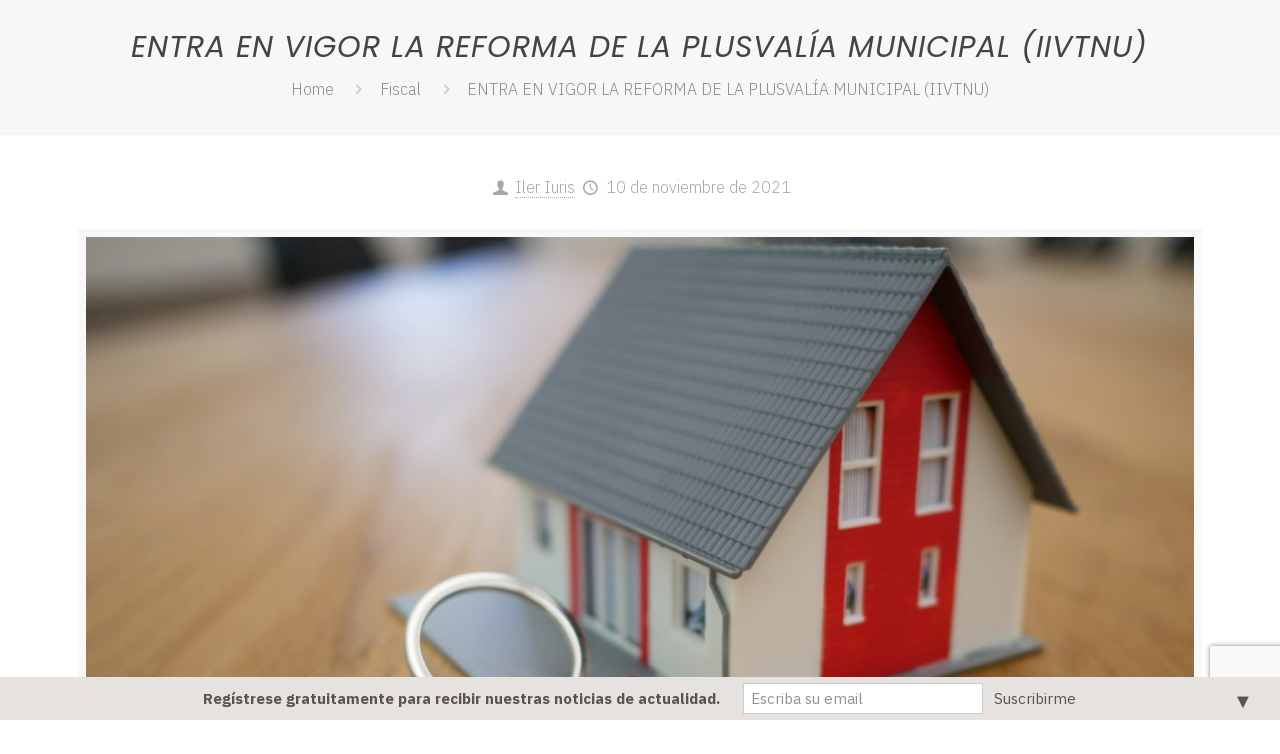

--- FILE ---
content_type: text/html; charset=UTF-8
request_url: https://ileriuris.com/2021/11/10/entrada-en-vigor-de-la-reforma-del-impuesto-de-plusvalia-municipal/
body_size: 26964
content:
<!DOCTYPE html>
<html lang="es-ES" class="no-js" itemscope itemtype="https://schema.org/Article">

<head>

<meta charset="UTF-8" />
<meta name="description" content="Otro sitio realizado con WordPress"/>
<link rel="alternate" hreflang="ca" href="https://ileriuris.com/ca/2021/11/10/entra-en-vigor-la-reforma-de-la-plusvalua-municipal/" />
<link rel="alternate" hreflang="es" href="https://ileriuris.com/2021/11/10/entrada-en-vigor-de-la-reforma-del-impuesto-de-plusvalia-municipal/" />
<meta name="format-detection" content="telephone=no">
<meta name="viewport" content="width=device-width, initial-scale=1, maximum-scale=1" />
<link rel="shortcut icon" href="https://ileriuris.iamferran.com/wp-content/uploads/2019/06/favicon.ico" type="image/x-icon" />
<link rel="apple-touch-icon" href="https://ileriuris.iamferran.com/wp-content/uploads/2019/06/favicon.png" />

	<!-- This site is optimized with the Yoast SEO plugin v14.1 - https://yoast.com/wordpress/plugins/seo/ -->
	<title>ENTRA EN VIGOR LA REFORMA DE LA PLUSVALÍA MUNICIPAL.</title>
	<meta name="description" content="Entra vigor el RDL por el que se adapta el texto refundido de la Ley Reguladora de las Haciendas Locales a la jurisprudencia del TC respecto del IIVTNU." />
	<meta name="robots" content="index, follow" />
	<meta name="googlebot" content="index, follow, max-snippet:-1, max-image-preview:large, max-video-preview:-1" />
	<meta name="bingbot" content="index, follow, max-snippet:-1, max-image-preview:large, max-video-preview:-1" />
	<link rel="canonical" href="https://ileriuris.com/2021/11/10/entrada-en-vigor-de-la-reforma-del-impuesto-de-plusvalia-municipal/" />
	<meta property="og:locale" content="es_ES" />
	<meta property="og:type" content="article" />
	<meta property="og:title" content="ENTRA EN VIGOR LA REFORMA DE LA PLUSVALÍA MUNICIPAL." />
	<meta property="og:description" content="Entra vigor el RDL por el que se adapta el texto refundido de la Ley Reguladora de las Haciendas Locales a la jurisprudencia del TC respecto del IIVTNU." />
	<meta property="og:url" content="https://ileriuris.com/2021/11/10/entrada-en-vigor-de-la-reforma-del-impuesto-de-plusvalia-municipal/" />
	<meta property="og:site_name" content="Iler Iuris" />
	<meta property="article:publisher" content="https://www.facebook.com/ileriuris/" />
	<meta property="article:published_time" content="2021-11-10T17:35:07+00:00" />
	<meta property="article:modified_time" content="2021-11-10T22:55:32+00:00" />
	<meta property="og:image" content="https://ileriuris.com/wp-content/uploads/2021/11/entrada-vigor-reforma-plusvalia-municipal-ileriuris-abogados-asesores-lleida-scaled.jpg" />
	<meta property="og:image:width" content="2560" />
	<meta property="og:image:height" content="1728" />
	<meta name="twitter:card" content="summary_large_image" />
	<script type="application/ld+json" class="yoast-schema-graph">{"@context":"https://schema.org","@graph":[{"@type":"Organization","@id":"https://ileriuris.com/#organization","name":"ILERIURIS","url":"https://ileriuris.com/","sameAs":["https://www.facebook.com/ileriuris/","https://www.linkedin.com/company/iler-iuris/"],"logo":{"@type":"ImageObject","@id":"https://ileriuris.com/#logo","inLanguage":"es","url":"https://ileriuris.com/wp-content/uploads/2019/06/logo-ileriuris-2x.jpg","width":600,"height":108,"caption":"ILERIURIS"},"image":{"@id":"https://ileriuris.com/#logo"}},{"@type":"WebSite","@id":"https://ileriuris.com/#website","url":"https://ileriuris.com/","name":"Iler Iuris","description":"","publisher":{"@id":"https://ileriuris.com/#organization"},"potentialAction":[{"@type":"SearchAction","target":"https://ileriuris.com/?s={search_term_string}","query-input":"required name=search_term_string"}],"inLanguage":"es"},{"@type":"ImageObject","@id":"https://ileriuris.com/2021/11/10/entrada-en-vigor-de-la-reforma-del-impuesto-de-plusvalia-municipal/#primaryimage","inLanguage":"es","url":"https://ileriuris.com/wp-content/uploads/2021/11/entrada-vigor-reforma-plusvalia-municipal-ileriuris-abogados-asesores-lleida-scaled.jpg","width":2560,"height":1728},{"@type":"WebPage","@id":"https://ileriuris.com/2021/11/10/entrada-en-vigor-de-la-reforma-del-impuesto-de-plusvalia-municipal/#webpage","url":"https://ileriuris.com/2021/11/10/entrada-en-vigor-de-la-reforma-del-impuesto-de-plusvalia-municipal/","name":"ENTRA EN VIGOR LA REFORMA DE LA PLUSVAL\u00cdA MUNICIPAL.","isPartOf":{"@id":"https://ileriuris.com/#website"},"primaryImageOfPage":{"@id":"https://ileriuris.com/2021/11/10/entrada-en-vigor-de-la-reforma-del-impuesto-de-plusvalia-municipal/#primaryimage"},"datePublished":"2021-11-10T17:35:07+00:00","dateModified":"2021-11-10T22:55:32+00:00","description":"Entra vigor el RDL por el que se adapta el texto refundido de la Ley Reguladora de las Haciendas Locales a la jurisprudencia del TC respecto del IIVTNU.","inLanguage":"es","potentialAction":[{"@type":"ReadAction","target":["https://ileriuris.com/2021/11/10/entrada-en-vigor-de-la-reforma-del-impuesto-de-plusvalia-municipal/"]}]},{"@type":"Article","@id":"https://ileriuris.com/2021/11/10/entrada-en-vigor-de-la-reforma-del-impuesto-de-plusvalia-municipal/#article","isPartOf":{"@id":"https://ileriuris.com/2021/11/10/entrada-en-vigor-de-la-reforma-del-impuesto-de-plusvalia-municipal/#webpage"},"author":{"@id":"https://ileriuris.com/#/schema/person/17001e82a90f9c4994f6575e70457aeb"},"headline":"ENTRA EN VIGOR LA REFORMA DE LA PLUSVAL\u00cdA MUNICIPAL (IIVTNU)","datePublished":"2021-11-10T17:35:07+00:00","dateModified":"2021-11-10T22:55:32+00:00","commentCount":0,"mainEntityOfPage":{"@id":"https://ileriuris.com/2021/11/10/entrada-en-vigor-de-la-reforma-del-impuesto-de-plusvalia-municipal/#webpage"},"publisher":{"@id":"https://ileriuris.com/#organization"},"image":{"@id":"https://ileriuris.com/2021/11/10/entrada-en-vigor-de-la-reforma-del-impuesto-de-plusvalia-municipal/#primaryimage"},"articleSection":"Fiscal","inLanguage":"es","potentialAction":[{"@type":"CommentAction","name":"Comment","target":["https://ileriuris.com/2021/11/10/entrada-en-vigor-de-la-reforma-del-impuesto-de-plusvalia-municipal/#respond"]}]},{"@type":["Person"],"@id":"https://ileriuris.com/#/schema/person/17001e82a90f9c4994f6575e70457aeb","name":"Iler Iuris","image":{"@type":"ImageObject","@id":"https://ileriuris.com/#personlogo","inLanguage":"es","url":"https://secure.gravatar.com/avatar/babc4d982445db2d9cd1fbe27cbe6de2?s=96&d=mm&r=g","caption":"Iler Iuris"}}]}</script>
	<!-- / Yoast SEO plugin. -->


<link rel='dns-prefetch' href='//www.google.com' />
<link rel='dns-prefetch' href='//fonts.googleapis.com' />
<link rel='dns-prefetch' href='//s.w.org' />
<link rel="alternate" type="application/rss+xml" title="Iler Iuris &raquo; Feed" href="https://ileriuris.com/feed/" />
<link rel="alternate" type="application/rss+xml" title="Iler Iuris &raquo; Feed de los comentarios" href="https://ileriuris.com/comments/feed/" />
<link rel="alternate" type="application/rss+xml" title="Iler Iuris &raquo; Comentario ENTRA EN VIGOR LA REFORMA DE LA PLUSVALÍA MUNICIPAL (IIVTNU) del feed" href="https://ileriuris.com/2021/11/10/entrada-en-vigor-de-la-reforma-del-impuesto-de-plusvalia-municipal/feed/" />
		<script type="text/javascript">
			window._wpemojiSettings = {"baseUrl":"https:\/\/s.w.org\/images\/core\/emoji\/13.0.0\/72x72\/","ext":".png","svgUrl":"https:\/\/s.w.org\/images\/core\/emoji\/13.0.0\/svg\/","svgExt":".svg","source":{"concatemoji":"https:\/\/ileriuris.com\/wp-includes\/js\/wp-emoji-release.min.js?ver=5.5.17"}};
			!function(e,a,t){var n,r,o,i=a.createElement("canvas"),p=i.getContext&&i.getContext("2d");function s(e,t){var a=String.fromCharCode;p.clearRect(0,0,i.width,i.height),p.fillText(a.apply(this,e),0,0);e=i.toDataURL();return p.clearRect(0,0,i.width,i.height),p.fillText(a.apply(this,t),0,0),e===i.toDataURL()}function c(e){var t=a.createElement("script");t.src=e,t.defer=t.type="text/javascript",a.getElementsByTagName("head")[0].appendChild(t)}for(o=Array("flag","emoji"),t.supports={everything:!0,everythingExceptFlag:!0},r=0;r<o.length;r++)t.supports[o[r]]=function(e){if(!p||!p.fillText)return!1;switch(p.textBaseline="top",p.font="600 32px Arial",e){case"flag":return s([127987,65039,8205,9895,65039],[127987,65039,8203,9895,65039])?!1:!s([55356,56826,55356,56819],[55356,56826,8203,55356,56819])&&!s([55356,57332,56128,56423,56128,56418,56128,56421,56128,56430,56128,56423,56128,56447],[55356,57332,8203,56128,56423,8203,56128,56418,8203,56128,56421,8203,56128,56430,8203,56128,56423,8203,56128,56447]);case"emoji":return!s([55357,56424,8205,55356,57212],[55357,56424,8203,55356,57212])}return!1}(o[r]),t.supports.everything=t.supports.everything&&t.supports[o[r]],"flag"!==o[r]&&(t.supports.everythingExceptFlag=t.supports.everythingExceptFlag&&t.supports[o[r]]);t.supports.everythingExceptFlag=t.supports.everythingExceptFlag&&!t.supports.flag,t.DOMReady=!1,t.readyCallback=function(){t.DOMReady=!0},t.supports.everything||(n=function(){t.readyCallback()},a.addEventListener?(a.addEventListener("DOMContentLoaded",n,!1),e.addEventListener("load",n,!1)):(e.attachEvent("onload",n),a.attachEvent("onreadystatechange",function(){"complete"===a.readyState&&t.readyCallback()})),(n=t.source||{}).concatemoji?c(n.concatemoji):n.wpemoji&&n.twemoji&&(c(n.twemoji),c(n.wpemoji)))}(window,document,window._wpemojiSettings);
		</script>
		<style type="text/css">
img.wp-smiley,
img.emoji {
	display: inline !important;
	border: none !important;
	box-shadow: none !important;
	height: 1em !important;
	width: 1em !important;
	margin: 0 .07em !important;
	vertical-align: -0.1em !important;
	background: none !important;
	padding: 0 !important;
}
</style>
	<link rel='stylesheet' id='layerslider-css'  href='https://ileriuris.com/wp-content/plugins/LayerSlider/static/layerslider/css/layerslider.css?ver=6.8.4' type='text/css' media='all' />
<link rel='stylesheet' id='wp-block-library-css'  href='https://ileriuris.com/wp-includes/css/dist/block-library/style.min.css?ver=5.5.17' type='text/css' media='all' />
<link rel='stylesheet' id='contact-form-7-css'  href='https://ileriuris.com/wp-content/plugins/contact-form-7/includes/css/styles.css?ver=5.3' type='text/css' media='all' />
<link rel='stylesheet' id='cookie-law-info-css'  href='https://ileriuris.com/wp-content/plugins/cookie-law-info/public/css/cookie-law-info-public.css?ver=2.0.0' type='text/css' media='all' />
<link rel='stylesheet' id='cookie-law-info-gdpr-css'  href='https://ileriuris.com/wp-content/plugins/cookie-law-info/public/css/cookie-law-info-gdpr.css?ver=2.0.0' type='text/css' media='all' />
<link rel='stylesheet' id='dazzler_team_m-font-awesome-front-css'  href='https://ileriuris.com/wp-content/plugins/dazzlersoft-teams/assets/css/font-awesome/css/font-awesome.min.css?ver=5.5.17' type='text/css' media='all' />
<link rel='stylesheet' id='dazzler_team_m_bootstrap-front-css'  href='https://ileriuris.com/wp-content/plugins/dazzlersoft-teams/assets/css/bootstrap-front.css?ver=5.5.17' type='text/css' media='all' />
<link rel='stylesheet' id='dazzler_team_m_teams_css-css'  href='https://ileriuris.com/wp-content/plugins/dazzlersoft-teams/assets/css/teams.css?ver=5.5.17' type='text/css' media='all' />
<link rel='stylesheet' id='rs-plugin-settings-css'  href='https://ileriuris.com/wp-content/plugins/revslider/public/assets/css/rs6.css?ver=6.1.3' type='text/css' media='all' />
<style id='rs-plugin-settings-inline-css' type='text/css'>
#rs-demo-id {}
</style>
<link rel='stylesheet' id='wpml-menu-item-0-css'  href='//ileriuris.com/wp-content/plugins/sitepress-multilingual-cms/templates/language-switchers/menu-item/style.css?ver=1' type='text/css' media='all' />
<style id='wpml-menu-item-0-inline-css' type='text/css'>
.wpml-ls-display{display:inline!important}
</style>
<link rel='stylesheet' id='wpml-tm-admin-bar-css'  href='https://ileriuris.com/wp-content/plugins/wpml-translation-management/res/css/admin-bar-style.css?ver=2.9.6' type='text/css' media='all' />
<link rel='stylesheet' id='style-css'  href='https://ileriuris.com/wp-content/themes/ileriuris/style.css?ver=21.2.3' type='text/css' media='all' />
<link rel='stylesheet' id='mfn-base-css'  href='https://ileriuris.com/wp-content/themes/ileriuris/css/base.css?ver=21.2.3' type='text/css' media='all' />
<link rel='stylesheet' id='mfn-layout-css'  href='https://ileriuris.com/wp-content/themes/ileriuris/css/layout.css?ver=21.2.3' type='text/css' media='all' />
<link rel='stylesheet' id='mfn-shortcodes-css'  href='https://ileriuris.com/wp-content/themes/ileriuris/css/shortcodes.css?ver=21.2.3' type='text/css' media='all' />
<link rel='stylesheet' id='mfn-animations-css'  href='https://ileriuris.com/wp-content/themes/ileriuris/assets/animations/animations.min.css?ver=21.2.3' type='text/css' media='all' />
<link rel='stylesheet' id='mfn-jquery-ui-css'  href='https://ileriuris.com/wp-content/themes/ileriuris/assets/ui/jquery.ui.all.css?ver=21.2.3' type='text/css' media='all' />
<link rel='stylesheet' id='mfn-jplayer-css'  href='https://ileriuris.com/wp-content/themes/ileriuris/assets/jplayer/css/jplayer.blue.monday.css?ver=21.2.3' type='text/css' media='all' />
<link rel='stylesheet' id='mfn-responsive-css'  href='https://ileriuris.com/wp-content/themes/ileriuris/css/responsive.css?ver=21.2.3' type='text/css' media='all' />
<link rel='stylesheet' id='mfn-fonts-css'  href='https://fonts.googleapis.com/css?family=IBM+Plex+Sans%3A1%2C300%2C400%2C400italic%2C500%2C700%2C700italic%7CPoppins%3A1%2C300%2C400%2C400italic%2C500%2C700%2C700italic&#038;ver=5.5.17' type='text/css' media='all' />
<!--[if lt IE 9]>
<link rel='stylesheet' id='vc_lte_ie9-css'  href='https://ileriuris.com/wp-content/plugins/js_composer/assets/css/vc_lte_ie9.min.css?ver=6.0.2' type='text/css' media='screen' />
<![endif]-->
<link rel='stylesheet' id='mailchimp-top-bar-css'  href='https://ileriuris.com/wp-content/plugins/mailchimp-top-bar/assets/css/bar.min.css?ver=1.5.2' type='text/css' media='all' />
<style id='mfn-dynamic-inline-css' type='text/css'>
@media only screen and (min-width: 1240px){body:not(.header-simple) #Top_bar #menu{display:block!important}.tr-menu #Top_bar #menu{background:none!important}#Top_bar .menu > li > ul.mfn-megamenu{width:984px}#Top_bar .menu > li > ul.mfn-megamenu > li{float:left}#Top_bar .menu > li > ul.mfn-megamenu > li.mfn-megamenu-cols-1{width:100%}#Top_bar .menu > li > ul.mfn-megamenu > li.mfn-megamenu-cols-2{width:50%}#Top_bar .menu > li > ul.mfn-megamenu > li.mfn-megamenu-cols-3{width:33.33%}#Top_bar .menu > li > ul.mfn-megamenu > li.mfn-megamenu-cols-4{width:25%}#Top_bar .menu > li > ul.mfn-megamenu > li.mfn-megamenu-cols-5{width:20%}#Top_bar .menu > li > ul.mfn-megamenu > li.mfn-megamenu-cols-6{width:16.66%}#Top_bar .menu > li > ul.mfn-megamenu > li > ul{display:block!important;position:inherit;left:auto;top:auto;border-width:0 1px 0 0}#Top_bar .menu > li > ul.mfn-megamenu > li:last-child > ul{border:0}#Top_bar .menu > li > ul.mfn-megamenu > li > ul li{width:auto}#Top_bar .menu > li > ul.mfn-megamenu a.mfn-megamenu-title{text-transform:uppercase;font-weight:400;background:none}#Top_bar .menu > li > ul.mfn-megamenu a .menu-arrow{display:none}.menuo-right #Top_bar .menu > li > ul.mfn-megamenu{left:auto;right:0}.menuo-right #Top_bar .menu > li > ul.mfn-megamenu-bg{box-sizing:border-box}#Top_bar .menu > li > ul.mfn-megamenu-bg{padding:20px 166px 20px 20px;background-repeat:no-repeat;background-position:right bottom}.rtl #Top_bar .menu > li > ul.mfn-megamenu-bg{padding-left:166px;padding-right:20px;background-position:left bottom}#Top_bar .menu > li > ul.mfn-megamenu-bg > li{background:none}#Top_bar .menu > li > ul.mfn-megamenu-bg > li a{border:none}#Top_bar .menu > li > ul.mfn-megamenu-bg > li > ul{background:none!important;-webkit-box-shadow:0 0 0 0;-moz-box-shadow:0 0 0 0;box-shadow:0 0 0 0}.mm-vertical #Top_bar .container{position:relative;}.mm-vertical #Top_bar .top_bar_left{position:static;}.mm-vertical #Top_bar .menu > li ul{box-shadow:0 0 0 0 transparent!important;background-image:none;}.mm-vertical #Top_bar .menu > li > ul.mfn-megamenu{width:98%!important;margin:0 1%;padding:20px 0;}.mm-vertical.header-plain #Top_bar .menu > li > ul.mfn-megamenu{width:100%!important;margin:0;}.mm-vertical #Top_bar .menu > li > ul.mfn-megamenu > li{display:table-cell;float:none!important;width:10%;padding:0 15px;border-right:1px solid rgba(0, 0, 0, 0.05);}.mm-vertical #Top_bar .menu > li > ul.mfn-megamenu > li:last-child{border-right-width:0}.mm-vertical #Top_bar .menu > li > ul.mfn-megamenu > li.hide-border{border-right-width:0}.mm-vertical #Top_bar .menu > li > ul.mfn-megamenu > li a{border-bottom-width:0;padding:9px 15px;line-height:120%;}.mm-vertical #Top_bar .menu > li > ul.mfn-megamenu a.mfn-megamenu-title{font-weight:700;}.rtl .mm-vertical #Top_bar .menu > li > ul.mfn-megamenu > li:first-child{border-right-width:0}.rtl .mm-vertical #Top_bar .menu > li > ul.mfn-megamenu > li:last-child{border-right-width:1px}.header-plain:not(.menuo-right) #Header .top_bar_left{width:auto!important}.header-stack.header-center #Top_bar #menu{display:inline-block!important}.header-simple #Top_bar #menu{display:none;height:auto;width:300px;bottom:auto;top:100%;right:1px;position:absolute;margin:0}.header-simple #Header a.responsive-menu-toggle{display:block;right:10px}.header-simple #Top_bar #menu > ul{width:100%;float:left}.header-simple #Top_bar #menu ul li{width:100%;padding-bottom:0;border-right:0;position:relative}.header-simple #Top_bar #menu ul li a{padding:0 20px;margin:0;display:block;height:auto;line-height:normal;border:none}.header-simple #Top_bar #menu ul li a:after{display:none}.header-simple #Top_bar #menu ul li a span{border:none;line-height:44px;display:inline;padding:0}.header-simple #Top_bar #menu ul li.submenu .menu-toggle{display:block;position:absolute;right:0;top:0;width:44px;height:44px;line-height:44px;font-size:30px;font-weight:300;text-align:center;cursor:pointer;color:#444;opacity:0.33;}.header-simple #Top_bar #menu ul li.submenu .menu-toggle:after{content:"+"}.header-simple #Top_bar #menu ul li.hover > .menu-toggle:after{content:"-"}.header-simple #Top_bar #menu ul li.hover a{border-bottom:0}.header-simple #Top_bar #menu ul.mfn-megamenu li .menu-toggle{display:none}.header-simple #Top_bar #menu ul li ul{position:relative!important;left:0!important;top:0;padding:0;margin:0!important;width:auto!important;background-image:none}.header-simple #Top_bar #menu ul li ul li{width:100%!important;display:block;padding:0;}.header-simple #Top_bar #menu ul li ul li a{padding:0 20px 0 30px}.header-simple #Top_bar #menu ul li ul li a .menu-arrow{display:none}.header-simple #Top_bar #menu ul li ul li a span{padding:0}.header-simple #Top_bar #menu ul li ul li a span:after{display:none!important}.header-simple #Top_bar .menu > li > ul.mfn-megamenu a.mfn-megamenu-title{text-transform:uppercase;font-weight:400}.header-simple #Top_bar .menu > li > ul.mfn-megamenu > li > ul{display:block!important;position:inherit;left:auto;top:auto}.header-simple #Top_bar #menu ul li ul li ul{border-left:0!important;padding:0;top:0}.header-simple #Top_bar #menu ul li ul li ul li a{padding:0 20px 0 40px}.rtl.header-simple #Top_bar #menu{left:1px;right:auto}.rtl.header-simple #Top_bar a.responsive-menu-toggle{left:10px;right:auto}.rtl.header-simple #Top_bar #menu ul li.submenu .menu-toggle{left:0;right:auto}.rtl.header-simple #Top_bar #menu ul li ul{left:auto!important;right:0!important}.rtl.header-simple #Top_bar #menu ul li ul li a{padding:0 30px 0 20px}.rtl.header-simple #Top_bar #menu ul li ul li ul li a{padding:0 40px 0 20px}.menu-highlight #Top_bar .menu > li{margin:0 2px}.menu-highlight:not(.header-creative) #Top_bar .menu > li > a{margin:20px 0;padding:0;-webkit-border-radius:5px;border-radius:5px}.menu-highlight #Top_bar .menu > li > a:after{display:none}.menu-highlight #Top_bar .menu > li > a span:not(.description){line-height:50px}.menu-highlight #Top_bar .menu > li > a span.description{display:none}.menu-highlight.header-stack #Top_bar .menu > li > a{margin:10px 0!important}.menu-highlight.header-stack #Top_bar .menu > li > a span:not(.description){line-height:40px}.menu-highlight.header-transparent #Top_bar .menu > li > a{margin:5px 0}.menu-highlight.header-simple #Top_bar #menu ul li,.menu-highlight.header-creative #Top_bar #menu ul li{margin:0}.menu-highlight.header-simple #Top_bar #menu ul li > a,.menu-highlight.header-creative #Top_bar #menu ul li > a{-webkit-border-radius:0;border-radius:0}.menu-highlight:not(.header-fixed):not(.header-simple) #Top_bar.is-sticky .menu > li > a{margin:10px 0!important;padding:5px 0!important}.menu-highlight:not(.header-fixed):not(.header-simple) #Top_bar.is-sticky .menu > li > a span{line-height:30px!important}.header-modern.menu-highlight.menuo-right .menu_wrapper{margin-right:20px}.menu-line-below #Top_bar .menu > li > a:after{top:auto;bottom:-4px}.menu-line-below #Top_bar.is-sticky .menu > li > a:after{top:auto;bottom:-4px}.menu-line-below-80 #Top_bar:not(.is-sticky) .menu > li > a:after{height:4px;left:10%;top:50%;margin-top:20px;width:80%}.menu-line-below-80-1 #Top_bar:not(.is-sticky) .menu > li > a:after{height:1px;left:10%;top:50%;margin-top:20px;width:80%}.menu-link-color #Top_bar .menu > li > a:after{display:none!important}.menu-arrow-top #Top_bar .menu > li > a:after{background:none repeat scroll 0 0 rgba(0,0,0,0)!important;border-color:#ccc transparent transparent;border-style:solid;border-width:7px 7px 0;display:block;height:0;left:50%;margin-left:-7px;top:0!important;width:0}.menu-arrow-top #Top_bar.is-sticky .menu > li > a:after{top:0!important}.menu-arrow-bottom #Top_bar .menu > li > a:after{background:none!important;border-color:transparent transparent #ccc;border-style:solid;border-width:0 7px 7px;display:block;height:0;left:50%;margin-left:-7px;top:auto;bottom:0;width:0}.menu-arrow-bottom #Top_bar.is-sticky .menu > li > a:after{top:auto;bottom:0}.menuo-no-borders #Top_bar .menu > li > a span{border-width:0!important}.menuo-no-borders #Header_creative #Top_bar .menu > li > a span{border-bottom-width:0}.menuo-no-borders.header-plain #Top_bar a#header_cart,.menuo-no-borders.header-plain #Top_bar a#search_button,.menuo-no-borders.header-plain #Top_bar .wpml-languages,.menuo-no-borders.header-plain #Top_bar a.action_button{border-width:0}.menuo-right #Top_bar .menu_wrapper{float:right}.menuo-right.header-stack:not(.header-center) #Top_bar .menu_wrapper{margin-right:150px}body.header-creative{padding-left:50px}body.header-creative.header-open{padding-left:250px}body.error404,body.under-construction,body.template-blank{padding-left:0!important}.header-creative.footer-fixed #Footer,.header-creative.footer-sliding #Footer,.header-creative.footer-stick #Footer.is-sticky{box-sizing:border-box;padding-left:50px;}.header-open.footer-fixed #Footer,.header-open.footer-sliding #Footer,.header-creative.footer-stick #Footer.is-sticky{padding-left:250px;}.header-rtl.header-creative.footer-fixed #Footer,.header-rtl.header-creative.footer-sliding #Footer,.header-rtl.header-creative.footer-stick #Footer.is-sticky{padding-left:0;padding-right:50px;}.header-rtl.header-open.footer-fixed #Footer,.header-rtl.header-open.footer-sliding #Footer,.header-rtl.header-creative.footer-stick #Footer.is-sticky{padding-right:250px;}#Header_creative{background-color:#fff;position:fixed;width:250px;height:100%;left:-200px;top:0;z-index:9002;-webkit-box-shadow:2px 0 4px 2px rgba(0,0,0,.15);box-shadow:2px 0 4px 2px rgba(0,0,0,.15)}#Header_creative .container{width:100%}#Header_creative .creative-wrapper{opacity:0;margin-right:50px}#Header_creative a.creative-menu-toggle{display:block;width:34px;height:34px;line-height:34px;font-size:22px;text-align:center;position:absolute;top:10px;right:8px;border-radius:3px}.admin-bar #Header_creative a.creative-menu-toggle{top:42px}#Header_creative #Top_bar{position:static;width:100%}#Header_creative #Top_bar .top_bar_left{width:100%!important;float:none}#Header_creative #Top_bar .top_bar_right{width:100%!important;float:none;height:auto;margin-bottom:35px;text-align:center;padding:0 20px;top:0;-webkit-box-sizing:border-box;-moz-box-sizing:border-box;box-sizing:border-box}#Header_creative #Top_bar .top_bar_right:before{display:none}#Header_creative #Top_bar .top_bar_right_wrapper{top:0}#Header_creative #Top_bar .logo{float:none;text-align:center;margin:15px 0}#Header_creative #Top_bar #menu{background-color:transparent}#Header_creative #Top_bar .menu_wrapper{float:none;margin:0 0 30px}#Header_creative #Top_bar .menu > li{width:100%;float:none;position:relative}#Header_creative #Top_bar .menu > li > a{padding:0;text-align:center}#Header_creative #Top_bar .menu > li > a:after{display:none}#Header_creative #Top_bar .menu > li > a span{border-right:0;border-bottom-width:1px;line-height:38px}#Header_creative #Top_bar .menu li ul{left:100%;right:auto;top:0;box-shadow:2px 2px 2px 0 rgba(0,0,0,0.03);-webkit-box-shadow:2px 2px 2px 0 rgba(0,0,0,0.03)}#Header_creative #Top_bar .menu > li > ul.mfn-megamenu{margin:0;width:700px!important;}#Header_creative #Top_bar .menu > li > ul.mfn-megamenu > li > ul{left:0}#Header_creative #Top_bar .menu li ul li a{padding-top:9px;padding-bottom:8px}#Header_creative #Top_bar .menu li ul li ul{top:0}#Header_creative #Top_bar .menu > li > a span.description{display:block;font-size:13px;line-height:28px!important;clear:both}#Header_creative #Top_bar .search_wrapper{left:100%;top:auto;bottom:0}#Header_creative #Top_bar a#header_cart{display:inline-block;float:none;top:3px}#Header_creative #Top_bar a#search_button{display:inline-block;float:none;top:3px}#Header_creative #Top_bar .wpml-languages{display:inline-block;float:none;top:0}#Header_creative #Top_bar .wpml-languages.enabled:hover a.active{padding-bottom:11px}#Header_creative #Top_bar .action_button{display:inline-block;float:none;top:16px;margin:0}#Header_creative #Top_bar .banner_wrapper{display:block;text-align:center}#Header_creative #Top_bar .banner_wrapper img{max-width:100%;height:auto;display:inline-block}#Header_creative #Action_bar{display:none;position:absolute;bottom:0;top:auto;clear:both;padding:0 20px;box-sizing:border-box}#Header_creative #Action_bar .social{float:none;text-align:center;padding:5px 0 15px}#Header_creative #Action_bar .social li{margin-bottom:2px}#Header_creative .social li a{color:rgba(0,0,0,.5)}#Header_creative .social li a:hover{color:#000}#Header_creative .creative-social{position:absolute;bottom:10px;right:0;width:50px}#Header_creative .creative-social li{display:block;float:none;width:100%;text-align:center;margin-bottom:5px}.header-creative .fixed-nav.fixed-nav-prev{margin-left:50px}.header-creative.header-open .fixed-nav.fixed-nav-prev{margin-left:250px}.menuo-last #Header_creative #Top_bar .menu li.last ul{top:auto;bottom:0}.header-open #Header_creative{left:0}.header-open #Header_creative .creative-wrapper{opacity:1;margin:0!important;}.header-open #Header_creative .creative-menu-toggle,.header-open #Header_creative .creative-social{display:none}.header-open #Header_creative #Action_bar{display:block}body.header-rtl.header-creative{padding-left:0;padding-right:50px}.header-rtl #Header_creative{left:auto;right:-200px}.header-rtl #Header_creative .creative-wrapper{margin-left:50px;margin-right:0}.header-rtl #Header_creative a.creative-menu-toggle{left:8px;right:auto}.header-rtl #Header_creative .creative-social{left:0;right:auto}.header-rtl #Footer #back_to_top.sticky{right:125px}.header-rtl #popup_contact{right:70px}.header-rtl #Header_creative #Top_bar .menu li ul{left:auto;right:100%}.header-rtl #Header_creative #Top_bar .search_wrapper{left:auto;right:100%;}.header-rtl .fixed-nav.fixed-nav-prev{margin-left:0!important}.header-rtl .fixed-nav.fixed-nav-next{margin-right:50px}body.header-rtl.header-creative.header-open{padding-left:0;padding-right:250px!important}.header-rtl.header-open #Header_creative{left:auto;right:0}.header-rtl.header-open #Footer #back_to_top.sticky{right:325px}.header-rtl.header-open #popup_contact{right:270px}.header-rtl.header-open .fixed-nav.fixed-nav-next{margin-right:250px}#Header_creative.active{left:-1px;}.header-rtl #Header_creative.active{left:auto;right:-1px;}#Header_creative.active .creative-wrapper{opacity:1;margin:0}.header-creative .vc_row[data-vc-full-width]{padding-left:50px}.header-creative.header-open .vc_row[data-vc-full-width]{padding-left:250px}.header-open .vc_parallax .vc_parallax-inner { left:auto; width: calc(100% - 250px); }.header-open.header-rtl .vc_parallax .vc_parallax-inner { left:0; right:auto; }#Header_creative.scroll{height:100%;overflow-y:auto}#Header_creative.scroll:not(.dropdown) .menu li ul{display:none!important}#Header_creative.scroll #Action_bar{position:static}#Header_creative.dropdown{outline:none}#Header_creative.dropdown #Top_bar .menu_wrapper{float:left}#Header_creative.dropdown #Top_bar #menu ul li{position:relative;float:left}#Header_creative.dropdown #Top_bar #menu ul li a:after{display:none}#Header_creative.dropdown #Top_bar #menu ul li a span{line-height:38px;padding:0}#Header_creative.dropdown #Top_bar #menu ul li.submenu .menu-toggle{display:block;position:absolute;right:0;top:0;width:38px;height:38px;line-height:38px;font-size:26px;font-weight:300;text-align:center;cursor:pointer;color:#444;opacity:0.33;}#Header_creative.dropdown #Top_bar #menu ul li.submenu .menu-toggle:after{content:"+"}#Header_creative.dropdown #Top_bar #menu ul li.hover > .menu-toggle:after{content:"-"}#Header_creative.dropdown #Top_bar #menu ul li.hover a{border-bottom:0}#Header_creative.dropdown #Top_bar #menu ul.mfn-megamenu li .menu-toggle{display:none}#Header_creative.dropdown #Top_bar #menu ul li ul{position:relative!important;left:0!important;top:0;padding:0;margin-left:0!important;width:auto!important;background-image:none}#Header_creative.dropdown #Top_bar #menu ul li ul li{width:100%!important}#Header_creative.dropdown #Top_bar #menu ul li ul li a{padding:0 10px;text-align:center}#Header_creative.dropdown #Top_bar #menu ul li ul li a .menu-arrow{display:none}#Header_creative.dropdown #Top_bar #menu ul li ul li a span{padding:0}#Header_creative.dropdown #Top_bar #menu ul li ul li a span:after{display:none!important}#Header_creative.dropdown #Top_bar .menu > li > ul.mfn-megamenu a.mfn-megamenu-title{text-transform:uppercase;font-weight:400}#Header_creative.dropdown #Top_bar .menu > li > ul.mfn-megamenu > li > ul{display:block!important;position:inherit;left:auto;top:auto}#Header_creative.dropdown #Top_bar #menu ul li ul li ul{border-left:0!important;padding:0;top:0}#Header_creative{transition: left .5s ease-in-out, right .5s ease-in-out;}#Header_creative .creative-wrapper{transition: opacity .5s ease-in-out, margin 0s ease-in-out .5s;}#Header_creative.active .creative-wrapper{transition: opacity .5s ease-in-out, margin 0s ease-in-out;}}@media only screen and (min-width: 1240px){#Top_bar.is-sticky{position:fixed!important;width:100%;left:0;top:-60px;height:60px;z-index:701;background:#fff;opacity:.97;-webkit-box-shadow:0 2px 5px 0 rgba(0,0,0,0.1);-moz-box-shadow:0 2px 5px 0 rgba(0,0,0,0.1);box-shadow:0 2px 5px 0 rgba(0,0,0,0.1)}.layout-boxed.header-boxed #Top_bar.is-sticky{max-width:1240px;left:50%;-webkit-transform:translateX(-50%);transform:translateX(-50%)}#Top_bar.is-sticky .top_bar_left,#Top_bar.is-sticky .top_bar_right,#Top_bar.is-sticky .top_bar_right:before{background:none}#Top_bar.is-sticky .top_bar_right{top:-4px;height:auto;}#Top_bar.is-sticky .top_bar_right_wrapper{top:15px}.header-plain #Top_bar.is-sticky .top_bar_right_wrapper{top:0}#Top_bar.is-sticky .logo{width:auto;margin:0 30px 0 20px;padding:0}#Top_bar.is-sticky #logo,#Top_bar.is-sticky .custom-logo-link{padding:5px 0!important;height:50px!important;line-height:50px!important}.logo-no-sticky-padding #Top_bar.is-sticky #logo{height:60px!important;line-height:60px!important}#Top_bar.is-sticky #logo img.logo-main{display:none}#Top_bar.is-sticky #logo img.logo-sticky{display:inline;max-height:35px;}#Top_bar.is-sticky .menu_wrapper{clear:none}#Top_bar.is-sticky .menu_wrapper .menu > li > a{padding:15px 0}#Top_bar.is-sticky .menu > li > a,#Top_bar.is-sticky .menu > li > a span{line-height:30px}#Top_bar.is-sticky .menu > li > a:after{top:auto;bottom:-4px}#Top_bar.is-sticky .menu > li > a span.description{display:none}#Top_bar.is-sticky .secondary_menu_wrapper,#Top_bar.is-sticky .banner_wrapper{display:none}.header-overlay #Top_bar.is-sticky{display:none}.sticky-dark #Top_bar.is-sticky,.sticky-dark #Top_bar.is-sticky #menu{background:rgba(0,0,0,.8)}.sticky-dark #Top_bar.is-sticky .menu > li > a{color:#fff}.sticky-dark #Top_bar.is-sticky .top_bar_right a:not(.action_button){color:rgba(255,255,255,.8)}.sticky-dark #Top_bar.is-sticky .wpml-languages a.active,.sticky-dark #Top_bar.is-sticky .wpml-languages ul.wpml-lang-dropdown{background:rgba(0,0,0,0.1);border-color:rgba(0,0,0,0.1)}.sticky-white #Top_bar.is-sticky,.sticky-white #Top_bar.is-sticky #menu{background:rgba(255,255,255,.8)}.sticky-white #Top_bar.is-sticky .menu > li > a{color:#222}.sticky-white #Top_bar.is-sticky .top_bar_right a:not(.action_button){color:rgba(0,0,0,.8)}.sticky-white #Top_bar.is-sticky .wpml-languages a.active,.sticky-white #Top_bar.is-sticky .wpml-languages ul.wpml-lang-dropdown{background:rgba(255,255,255,0.1);border-color:rgba(0,0,0,0.1)}}@media only screen and (min-width: 768px) and (max-width: 1240px){.header_placeholder{height:0!important}}@media only screen and (max-width: 1239px){#Top_bar #menu{display:none;height:auto;width:300px;bottom:auto;top:100%;right:1px;position:absolute;margin:0}#Top_bar a.responsive-menu-toggle{display:block}#Top_bar #menu > ul{width:100%;float:left}#Top_bar #menu ul li{width:100%;padding-bottom:0;border-right:0;position:relative}#Top_bar #menu ul li a{padding:0 25px;margin:0;display:block;height:auto;line-height:normal;border:none}#Top_bar #menu ul li a:after{display:none}#Top_bar #menu ul li a span{border:none;line-height:44px;display:inline;padding:0}#Top_bar #menu ul li a span.description{margin:0 0 0 5px}#Top_bar #menu ul li.submenu .menu-toggle{display:block;position:absolute;right:15px;top:0;width:44px;height:44px;line-height:44px;font-size:30px;font-weight:300;text-align:center;cursor:pointer;color:#444;opacity:0.33;}#Top_bar #menu ul li.submenu .menu-toggle:after{content:"+"}#Top_bar #menu ul li.hover > .menu-toggle:after{content:"-"}#Top_bar #menu ul li.hover a{border-bottom:0}#Top_bar #menu ul li a span:after{display:none!important}#Top_bar #menu ul.mfn-megamenu li .menu-toggle{display:none}#Top_bar #menu ul li ul{position:relative!important;left:0!important;top:0;padding:0;margin-left:0!important;width:auto!important;background-image:none!important;box-shadow:0 0 0 0 transparent!important;-webkit-box-shadow:0 0 0 0 transparent!important}#Top_bar #menu ul li ul li{width:100%!important}#Top_bar #menu ul li ul li a{padding:0 20px 0 35px}#Top_bar #menu ul li ul li a .menu-arrow{display:none}#Top_bar #menu ul li ul li a span{padding:0}#Top_bar #menu ul li ul li a span:after{display:none!important}#Top_bar .menu > li > ul.mfn-megamenu a.mfn-megamenu-title{text-transform:uppercase;font-weight:400}#Top_bar .menu > li > ul.mfn-megamenu > li > ul{display:block!important;position:inherit;left:auto;top:auto}#Top_bar #menu ul li ul li ul{border-left:0!important;padding:0;top:0}#Top_bar #menu ul li ul li ul li a{padding:0 20px 0 45px}.rtl #Top_bar #menu{left:1px;right:auto}.rtl #Top_bar a.responsive-menu-toggle{left:20px;right:auto}.rtl #Top_bar #menu ul li.submenu .menu-toggle{left:15px;right:auto;border-left:none;border-right:1px solid #eee}.rtl #Top_bar #menu ul li ul{left:auto!important;right:0!important}.rtl #Top_bar #menu ul li ul li a{padding:0 30px 0 20px}.rtl #Top_bar #menu ul li ul li ul li a{padding:0 40px 0 20px}.header-stack .menu_wrapper a.responsive-menu-toggle{position:static!important;margin:11px 0!important}.header-stack .menu_wrapper #menu{left:0;right:auto}.rtl.header-stack #Top_bar #menu{left:auto;right:0}.admin-bar #Header_creative{top:32px}.header-creative.layout-boxed{padding-top:85px}.header-creative.layout-full-width #Wrapper{padding-top:60px}#Header_creative{position:fixed;width:100%;left:0!important;top:0;z-index:1001}#Header_creative .creative-wrapper{display:block!important;opacity:1!important}#Header_creative .creative-menu-toggle,#Header_creative .creative-social{display:none!important;opacity:1!important}#Header_creative #Top_bar{position:static;width:100%}#Header_creative #Top_bar #logo,#Header_creative #Top_bar .custom-logo-link{height:50px;line-height:50px;padding:5px 0}#Header_creative #Top_bar #logo img.logo-sticky{max-height:40px!important}#Header_creative #logo img.logo-main{display:none}#Header_creative #logo img.logo-sticky{display:inline-block}.logo-no-sticky-padding #Header_creative #Top_bar #logo{height:60px;line-height:60px;padding:0}.logo-no-sticky-padding #Header_creative #Top_bar #logo img.logo-sticky{max-height:60px!important}#Header_creative #Action_bar{display:none}#Header_creative #Top_bar .top_bar_right{height:60px;top:0}#Header_creative #Top_bar .top_bar_right:before{display:none}#Header_creative #Top_bar .top_bar_right_wrapper{top:0;padding-top:9px}#Header_creative.scroll{overflow:visible!important}}#Header_wrapper, #Intro {background-color: #000119;}#Subheader {background-color: rgba(247, 247, 247, 1);}.header-classic #Action_bar, .header-fixed #Action_bar, .header-plain #Action_bar, .header-split #Action_bar, .header-stack #Action_bar {background-color: #292b33;}#Sliding-top {background-color: #545454;}#Sliding-top a.sliding-top-control {border-right-color: #545454;}#Sliding-top.st-center a.sliding-top-control,#Sliding-top.st-left a.sliding-top-control {border-top-color: #545454;}#Footer {background-color: #e5e2e0;}body, ul.timeline_items, .icon_box a .desc, .icon_box a:hover .desc, .feature_list ul li a, .list_item a, .list_item a:hover,.widget_recent_entries ul li a, .flat_box a, .flat_box a:hover, .story_box .desc, .content_slider.carouselul li a .title,.content_slider.flat.description ul li .desc, .content_slider.flat.description ul li a .desc, .post-nav.minimal a i {color: #626262;}.post-nav.minimal a svg {fill: #626262;}.themecolor, .opening_hours .opening_hours_wrapper li span, .fancy_heading_icon .icon_top,.fancy_heading_arrows .icon-right-dir, .fancy_heading_arrows .icon-left-dir, .fancy_heading_line .title,.button-love a.mfn-love, .format-link .post-title .icon-link, .pager-single > span, .pager-single a:hover,.widget_meta ul, .widget_pages ul, .widget_rss ul, .widget_mfn_recent_comments ul li:after, .widget_archive ul,.widget_recent_comments ul li:after, .widget_nav_menu ul, .woocommerce ul.products li.product .price, .shop_slider .shop_slider_ul li .item_wrapper .price,.woocommerce-page ul.products li.product .price, .widget_price_filter .price_label .from, .widget_price_filter .price_label .to,.woocommerce ul.product_list_widget li .quantity .amount, .woocommerce .product div.entry-summary .price, .woocommerce .star-rating span,#Error_404 .error_pic i, .style-simple #Filters .filters_wrapper ul li a:hover, .style-simple #Filters .filters_wrapper ul li.current-cat a,.style-simple .quick_fact .title {color: #1abc9c;}.themebg,#comments .commentlist > li .reply a.comment-reply-link,#Filters .filters_wrapper ul li a:hover,#Filters .filters_wrapper ul li.current-cat a,.fixed-nav .arrow,.offer_thumb .slider_pagination a:before,.offer_thumb .slider_pagination a.selected:after,.pager .pages a:hover,.pager .pages a.active,.pager .pages span.page-numbers.current,.pager-single span:after,.portfolio_group.exposure .portfolio-item .desc-inner .line,.Recent_posts ul li .desc:after,.Recent_posts ul li .photo .c,.slider_pagination a.selected,.slider_pagination .slick-active a,.slider_pagination a.selected:after,.slider_pagination .slick-active a:after,.testimonials_slider .slider_images,.testimonials_slider .slider_images a:after,.testimonials_slider .slider_images:before,#Top_bar a#header_cart span,.widget_categories ul,.widget_mfn_menu ul li a:hover,.widget_mfn_menu ul li.current-menu-item:not(.current-menu-ancestor) > a,.widget_mfn_menu ul li.current_page_item:not(.current_page_ancestor) > a,.widget_product_categories ul,.widget_recent_entries ul li:after,.woocommerce-account table.my_account_orders .order-number a,.woocommerce-MyAccount-navigation ul li.is-active a,.style-simple .accordion .question:after,.style-simple .faq .question:after,.style-simple .icon_box .desc_wrapper .title:before,.style-simple #Filters .filters_wrapper ul li a:after,.style-simple .article_box .desc_wrapper p:after,.style-simple .sliding_box .desc_wrapper:after,.style-simple .trailer_box:hover .desc,.tp-bullets.simplebullets.round .bullet.selected,.tp-bullets.simplebullets.round .bullet.selected:after,.tparrows.default,.tp-bullets.tp-thumbs .bullet.selected:after{background-color: #1abc9c;}.Latest_news ul li .photo, .Recent_posts.blog_news ul li .photo, .style-simple .opening_hours .opening_hours_wrapper li label,.style-simple .timeline_items li:hover h3, .style-simple .timeline_items li:nth-child(even):hover h3,.style-simple .timeline_items li:hover .desc, .style-simple .timeline_items li:nth-child(even):hover,.style-simple .offer_thumb .slider_pagination a.selected {border-color: #1abc9c;}a {color: #aaa6a1;}a:hover {color: #9a9388;}*::-moz-selection {background-color: #d1cecb;color: black;}*::selection {background-color: #d1cecb;color: black;}.blockquote p.author span, .counter .desc_wrapper .title, .article_box .desc_wrapper p, .team .desc_wrapper p.subtitle,.pricing-box .plan-header p.subtitle, .pricing-box .plan-header .price sup.period, .chart_box p, .fancy_heading .inside,.fancy_heading_line .slogan, .post-meta, .post-meta a, .post-footer, .post-footer a span.label, .pager .pages a, .button-love a .label,.pager-single a, #comments .commentlist > li .comment-author .says, .fixed-nav .desc .date, .filters_buttons li.label, .Recent_posts ul li a .desc .date,.widget_recent_entries ul li .post-date, .tp_recent_tweets .twitter_time, .widget_price_filter .price_label, .shop-filters .woocommerce-result-count,.woocommerce ul.product_list_widget li .quantity, .widget_shopping_cart ul.product_list_widget li dl, .product_meta .posted_in,.woocommerce .shop_table .product-name .variation > dd, .shipping-calculator-button:after,.shop_slider .shop_slider_ul li .item_wrapper .price del,.testimonials_slider .testimonials_slider_ul li .author span, .testimonials_slider .testimonials_slider_ul li .author span a, .Latest_news ul li .desc_footer,.share-simple-wrapper .icons a {color: #a8a8a8;}h1, h1 a, h1 a:hover, .text-logo #logo { color: #161922; }h2, h2 a, h2 a:hover { color: #161922; }h3, h3 a, h3 a:hover { color: #161922; }h4, h4 a, h4 a:hover, .style-simple .sliding_box .desc_wrapper h4 { color: #161922; }h5, h5 a, h5 a:hover { color: #161922; }h6, h6 a, h6 a:hover,a.content_link .title { color: #161922; }.dropcap, .highlight:not(.highlight_image) {background-color: #0095eb;}a.button, a.tp-button {background-color: #f7f7f7;color: #747474;}.button-stroke a.button, .button-stroke a.button .button_icon i, .button-stroke a.tp-button {border-color: #f7f7f7;color: #747474;}.button-stroke a:hover.button, .button-stroke a:hover.tp-button {background-color: #f7f7f7 !important;color: #fff;}a.button_theme, a.tp-button.button_theme,button, input[type="submit"], input[type="reset"], input[type="button"] {background-color: #1abc9c;color: #ffffff;}.button-stroke a.button.button_theme,.button-stroke a.button.button_theme .button_icon i, .button-stroke a.tp-button.button_theme,.button-stroke button, .button-stroke input[type="submit"], .button-stroke input[type="reset"], .button-stroke input[type="button"] {border-color: #1abc9c;color: #1abc9c !important;}.button-stroke a.button.button_theme:hover, .button-stroke a.tp-button.button_theme:hover,.button-stroke button:hover, .button-stroke input[type="submit"]:hover, .button-stroke input[type="reset"]:hover, .button-stroke input[type="button"]:hover {background-color: #1abc9c !important;color: #ffffff !important;}a.mfn-link {color: #656B6F;}a.mfn-link-2 span, a:hover.mfn-link-2 span:before, a.hover.mfn-link-2 span:before, a.mfn-link-5 span, a.mfn-link-8:after, a.mfn-link-8:before {background: #0095eb;}a:hover.mfn-link {color: #0095eb;}a.mfn-link-2 span:before, a:hover.mfn-link-4:before, a:hover.mfn-link-4:after, a.hover.mfn-link-4:before, a.hover.mfn-link-4:after, a.mfn-link-5:before, a.mfn-link-7:after, a.mfn-link-7:before {background: #007cc3;}a.mfn-link-6:before {border-bottom-color: #007cc3;}.woocommerce #respond input#submit,.woocommerce a.button,.woocommerce button.button,.woocommerce input.button,.woocommerce #respond input#submit:hover,.woocommerce a.button:hover,.woocommerce button.button:hover,.woocommerce input.button:hover{background-color: #1abc9c;color: #fff;}.woocommerce #respond input#submit.alt,.woocommerce a.button.alt,.woocommerce button.button.alt,.woocommerce input.button.alt,.woocommerce #respond input#submit.alt:hover,.woocommerce a.button.alt:hover,.woocommerce button.button.alt:hover,.woocommerce input.button.alt:hover{background-color: #1abc9c;color: #fff;}.woocommerce #respond input#submit.disabled,.woocommerce #respond input#submit:disabled,.woocommerce #respond input#submit[disabled]:disabled,.woocommerce a.button.disabled,.woocommerce a.button:disabled,.woocommerce a.button[disabled]:disabled,.woocommerce button.button.disabled,.woocommerce button.button:disabled,.woocommerce button.button[disabled]:disabled,.woocommerce input.button.disabled,.woocommerce input.button:disabled,.woocommerce input.button[disabled]:disabled{background-color: #1abc9c;color: #fff;}.woocommerce #respond input#submit.disabled:hover,.woocommerce #respond input#submit:disabled:hover,.woocommerce #respond input#submit[disabled]:disabled:hover,.woocommerce a.button.disabled:hover,.woocommerce a.button:disabled:hover,.woocommerce a.button[disabled]:disabled:hover,.woocommerce button.button.disabled:hover,.woocommerce button.button:disabled:hover,.woocommerce button.button[disabled]:disabled:hover,.woocommerce input.button.disabled:hover,.woocommerce input.button:disabled:hover,.woocommerce input.button[disabled]:disabled:hover{background-color: #1abc9c;color: #fff;}.button-stroke.woocommerce-page #respond input#submit,.button-stroke.woocommerce-page a.button,.button-stroke.woocommerce-page button.button,.button-stroke.woocommerce-page input.button{border: 2px solid #1abc9c !important;color: #1abc9c !important;}.button-stroke.woocommerce-page #respond input#submit:hover,.button-stroke.woocommerce-page a.button:hover,.button-stroke.woocommerce-page button.button:hover,.button-stroke.woocommerce-page input.button:hover{background-color: #1abc9c !important;color: #fff !important;}.column_column ul, .column_column ol, .the_content_wrapper ul, .the_content_wrapper ol {color: #737E86;}.hr_color, .hr_color hr, .hr_dots span {color: #0095eb;background: #0095eb;}.hr_zigzag i {color: #0095eb;}.highlight-left:after,.highlight-right:after {background: #0095eb;}@media only screen and (max-width: 767px) {.highlight-left .wrap:first-child,.highlight-right .wrap:last-child {background: #0095eb;}}#Header .top_bar_left, .header-classic #Top_bar, .header-plain #Top_bar, .header-stack #Top_bar, .header-split #Top_bar,.header-fixed #Top_bar, .header-below #Top_bar, #Header_creative, #Top_bar #menu, .sticky-tb-color #Top_bar.is-sticky {background-color: #ffffff;}#Top_bar .wpml-languages a.active, #Top_bar .wpml-languages ul.wpml-lang-dropdown {background-color: #ffffff;}#Top_bar .top_bar_right:before {background-color: #e3e3e3;}#Header .top_bar_right {background-color: #f5f5f5;}#Top_bar .top_bar_right a:not(.action_button) {color: #333333;}a.action_button{background-color: #f7f7f7;color: #747474;}.button-stroke a.action_button{border-color: #f7f7f7;}.button-stroke a.action_button:hover{background-color: #f7f7f7!important;}#Top_bar .menu > li > a,#Top_bar #menu ul li.submenu .menu-toggle {color: #f2f2f2;}#Top_bar .menu > li.current-menu-item > a,#Top_bar .menu > li.current_page_item > a,#Top_bar .menu > li.current-menu-parent > a,#Top_bar .menu > li.current-page-parent > a,#Top_bar .menu > li.current-menu-ancestor > a,#Top_bar .menu > li.current-page-ancestor > a,#Top_bar .menu > li.current_page_ancestor > a,#Top_bar .menu > li.hover > a {color: #5c534b;}#Top_bar .menu > li a:after {background: #5c534b;}.menuo-arrows #Top_bar .menu > li.submenu > a > span:not(.description)::after {border-top-color: #f2f2f2;}#Top_bar .menu > li.current-menu-item.submenu > a > span:not(.description)::after,#Top_bar .menu > li.current_page_item.submenu > a > span:not(.description)::after,#Top_bar .menu > li.current-menu-parent.submenu > a > span:not(.description)::after,#Top_bar .menu > li.current-page-parent.submenu > a > span:not(.description)::after,#Top_bar .menu > li.current-menu-ancestor.submenu > a > span:not(.description)::after,#Top_bar .menu > li.current-page-ancestor.submenu > a > span:not(.description)::after,#Top_bar .menu > li.current_page_ancestor.submenu > a > span:not(.description)::after,#Top_bar .menu > li.hover.submenu > a > span:not(.description)::after {border-top-color: #5c534b;}.menu-highlight #Top_bar #menu > ul > li.current-menu-item > a,.menu-highlight #Top_bar #menu > ul > li.current_page_item > a,.menu-highlight #Top_bar #menu > ul > li.current-menu-parent > a,.menu-highlight #Top_bar #menu > ul > li.current-page-parent > a,.menu-highlight #Top_bar #menu > ul > li.current-menu-ancestor > a,.menu-highlight #Top_bar #menu > ul > li.current-page-ancestor > a,.menu-highlight #Top_bar #menu > ul > li.current_page_ancestor > a,.menu-highlight #Top_bar #menu > ul > li.hover > a {background: #F2F2F2;}.menu-arrow-bottom #Top_bar .menu > li > a:after { border-bottom-color: #5c534b;}.menu-arrow-top #Top_bar .menu > li > a:after {border-top-color: #5c534b;}.header-plain #Top_bar .menu > li.current-menu-item > a,.header-plain #Top_bar .menu > li.current_page_item > a,.header-plain #Top_bar .menu > li.current-menu-parent > a,.header-plain #Top_bar .menu > li.current-page-parent > a,.header-plain #Top_bar .menu > li.current-menu-ancestor > a,.header-plain #Top_bar .menu > li.current-page-ancestor > a,.header-plain #Top_bar .menu > li.current_page_ancestor > a,.header-plain #Top_bar .menu > li.hover > a,.header-plain #Top_bar a:hover#header_cart,.header-plain #Top_bar a:hover#search_button,.header-plain #Top_bar .wpml-languages:hover,.header-plain #Top_bar .wpml-languages ul.wpml-lang-dropdown {background: #F2F2F2;color: #5c534b;}.header-plain #Top_bar,.header-plain #Top_bar .menu > li > a span:not(.description),.header-plain #Top_bar a#header_cart,.header-plain #Top_bar a#search_button,.header-plain #Top_bar .wpml-languages,.header-plain #Top_bar a.action_button {border-color: #F2F2F2;}#Top_bar .menu > li ul {background-color: #F2F2F2;}#Top_bar .menu > li ul li a {color: #5f5f5f;}#Top_bar .menu > li ul li a:hover,#Top_bar .menu > li ul li.hover > a {color: #2e2e2e;}#Top_bar .search_wrapper {background: #1abc9c;}.overlay-menu-toggle {color: #2e2e2e !important;background: transparent;}#Overlay {background: rgba(166, 159, 150, 0.95);}#overlay-menu ul li a, .header-overlay .overlay-menu-toggle.focus {color: #FFFFFF;}#overlay-menu ul li.current-menu-item > a,#overlay-menu ul li.current_page_item > a,#overlay-menu ul li.current-menu-parent > a,#overlay-menu ul li.current-page-parent > a,#overlay-menu ul li.current-menu-ancestor > a,#overlay-menu ul li.current-page-ancestor > a,#overlay-menu ul li.current_page_ancestor > a {color: #cbc5bd;}#Top_bar .responsive-menu-toggle,#Header_creative .creative-menu-toggle,#Header_creative .responsive-menu-toggle {color: #2e2e2e;background: transparent;}#Side_slide{background-color: #332d2e;border-color: #332d2e;}#Side_slide,#Side_slide .search-wrapper input.field,#Side_slide a:not(.action_button),#Side_slide #menu ul li.submenu .menu-toggle{color: #a69f96;}#Side_slide a:not(.action_button):hover,#Side_slide a.active,#Side_slide #menu ul li.hover > .menu-toggle{color: #FFFFFF;}#Side_slide #menu ul li.current-menu-item > a,#Side_slide #menu ul li.current_page_item > a,#Side_slide #menu ul li.current-menu-parent > a,#Side_slide #menu ul li.current-page-parent > a,#Side_slide #menu ul li.current-menu-ancestor > a,#Side_slide #menu ul li.current-page-ancestor > a,#Side_slide #menu ul li.current_page_ancestor > a,#Side_slide #menu ul li.hover > a,#Side_slide #menu ul li:hover > a{color: #FFFFFF;}#Action_bar .contact_details{color: #bbbbbb}#Action_bar .contact_details a{color: #1abc9c}#Action_bar .contact_details a:hover{color: #1abc9c}#Action_bar .social li a,#Header_creative .social li a,#Action_bar .social-menu a{color: #bbbbbb}#Action_bar .social li a:hover,#Header_creative .social li a:hover,#Action_bar .social-menu a:hover{color: #FFFFFF}#Subheader .title{color: #444444;}#Subheader ul.breadcrumbs li, #Subheader ul.breadcrumbs li a{color: rgba(68, 68, 68, 0.6);}#Footer, #Footer .widget_recent_entries ul li a {color: #332d2e;}#Footer a {color: #332d2e;}#Footer a:hover {color: #332d2e;}#Footer h1, #Footer h1 a, #Footer h1 a:hover,#Footer h2, #Footer h2 a, #Footer h2 a:hover,#Footer h3, #Footer h3 a, #Footer h3 a:hover,#Footer h4, #Footer h4 a, #Footer h4 a:hover,#Footer h5, #Footer h5 a, #Footer h5 a:hover,#Footer h6, #Footer h6 a, #Footer h6 a:hover {color: #332d2e;}#Footer .themecolor, #Footer .widget_meta ul, #Footer .widget_pages ul, #Footer .widget_rss ul, #Footer .widget_mfn_recent_comments ul li:after, #Footer .widget_archive ul,#Footer .widget_recent_comments ul li:after, #Footer .widget_nav_menu ul, #Footer .widget_price_filter .price_label .from, #Footer .widget_price_filter .price_label .to,#Footer .star-rating span {color: #332d2e;}#Footer .themebg, #Footer .widget_categories ul, #Footer .Recent_posts ul li .desc:after, #Footer .Recent_posts ul li .photo .c,#Footer .widget_recent_entries ul li:after, #Footer .widget_mfn_menu ul li a:hover, #Footer .widget_product_categories ul {background-color: #332d2e;}#Footer .Recent_posts ul li a .desc .date, #Footer .widget_recent_entries ul li .post-date, #Footer .tp_recent_tweets .twitter_time,#Footer .widget_price_filter .price_label, #Footer .shop-filters .woocommerce-result-count, #Footer ul.product_list_widget li .quantity,#Footer .widget_shopping_cart ul.product_list_widget li dl {color: #332d2e;}#Footer .footer_copy .social li a,#Footer .footer_copy .social-menu a{color: #332d2e;}#Footer .footer_copy .social li a:hover,#Footer .footer_copy .social-menu a:hover{color: #FFFFFF;}a#back_to_top.button.button_js,#popup_contact > a.button{color: #65666C;background:transparent;-webkit-box-shadow:none;box-shadow:none;}a#back_to_top.button.button_js:after,#popup_contact > a.button:after{display:none;}#Sliding-top, #Sliding-top .widget_recent_entries ul li a {color: #cccccc;}#Sliding-top a {color: #0095eb;}#Sliding-top a:hover {color: #51504c;}#Sliding-top h1, #Sliding-top h1 a, #Sliding-top h1 a:hover,#Sliding-top h2, #Sliding-top h2 a, #Sliding-top h2 a:hover,#Sliding-top h3, #Sliding-top h3 a, #Sliding-top h3 a:hover,#Sliding-top h4, #Sliding-top h4 a, #Sliding-top h4 a:hover,#Sliding-top h5, #Sliding-top h5 a, #Sliding-top h5 a:hover,#Sliding-top h6, #Sliding-top h6 a, #Sliding-top h6 a:hover {color: #51504c;}#Sliding-top .themecolor, #Sliding-top .widget_meta ul, #Sliding-top .widget_pages ul, #Sliding-top .widget_rss ul, #Sliding-top .widget_mfn_recent_comments ul li:after, #Sliding-top .widget_archive ul,#Sliding-top .widget_recent_comments ul li:after, #Sliding-top .widget_nav_menu ul, #Sliding-top .widget_price_filter .price_label .from, #Sliding-top .widget_price_filter .price_label .to,#Sliding-top .star-rating span {color: #0095eb;}#Sliding-top .themebg, #Sliding-top .widget_categories ul, #Sliding-top .Recent_posts ul li .desc:after, #Sliding-top .Recent_posts ul li .photo .c,#Sliding-top .widget_recent_entries ul li:after, #Sliding-top .widget_mfn_menu ul li a:hover, #Sliding-top .widget_product_categories ul {background-color: #0095eb;}#Sliding-top .Recent_posts ul li a .desc .date, #Sliding-top .widget_recent_entries ul li .post-date, #Sliding-top .tp_recent_tweets .twitter_time,#Sliding-top .widget_price_filter .price_label, #Sliding-top .shop-filters .woocommerce-result-count, #Sliding-top ul.product_list_widget li .quantity,#Sliding-top .widget_shopping_cart ul.product_list_widget li dl {color: #a8a8a8;}blockquote, blockquote a, blockquote a:hover {color: #444444;}.image_frame .image_wrapper .image_links,.portfolio_group.masonry-hover .portfolio-item .masonry-hover-wrapper .hover-desc {background: rgba(170, 166, 161, 0.8);}.masonry.tiles .post-item .post-desc-wrapper .post-desc .post-title:after,.masonry.tiles .post-item.no-img,.masonry.tiles .post-item.format-quote,.blog-teaser li .desc-wrapper .desc .post-title:after,.blog-teaser li.no-img,.blog-teaser li.format-quote {background: #aaa6a1;}.image_frame .image_wrapper .image_links a {color: #ffffff;}.image_frame .image_wrapper .image_links a:hover {background: #ffffff;color: #aaa6a1;}.image_frame {border-color: #f8f8f8;}.image_frame .image_wrapper .mask::after {background: rgba(255, 255, 255, 0.4);}.sliding_box .desc_wrapper {background: #0095eb;}.sliding_box .desc_wrapper:after {border-bottom-color: #0095eb;}.counter .icon_wrapper i {color: #0095eb;}.quick_fact .number-wrapper {color: #0095eb;}.progress_bars .bars_list li .bar .progress {background-color: #0095eb;}a:hover.icon_bar {color: #0095eb !important;}a.content_link, a:hover.content_link {color: #51504c;}a.content_link:before {border-bottom-color: #51504c;}a.content_link:after {border-color: #51504c;}.get_in_touch, .infobox {background-color: #e5e3e0;}.google-map-contact-wrapper .get_in_touch:after {border-top-color: #e5e3e0;}.timeline_items li h3:before,.timeline_items:after,.timeline .post-item:before {border-color: #1abc9c;}.how_it_works .image .number {background: #1abc9c;}.trailer_box .desc .subtitle,.trailer_box.plain .desc .line {background-color: #0095eb;}.trailer_box.plain .desc .subtitle {color: #0095eb;}.icon_box .icon_wrapper, .icon_box a .icon_wrapper,.style-simple .icon_box:hover .icon_wrapper {color: #51504c;}.icon_box:hover .icon_wrapper:before,.icon_box a:hover .icon_wrapper:before {background-color: #51504c;}ul.clients.clients_tiles li .client_wrapper:hover:before {background: #1abc9c;}ul.clients.clients_tiles li .client_wrapper:after {border-bottom-color: #1abc9c;}.list_item.lists_1 .list_left {background-color: #51504c;}.list_item .list_left {color: #51504c;}.feature_list ul li .icon i {color: #51504c;}.feature_list ul li:hover,.feature_list ul li:hover a {background: #51504c;}.ui-tabs .ui-tabs-nav li.ui-state-active a,.accordion .question.active .title > .acc-icon-plus,.accordion .question.active .title > .acc-icon-minus,.faq .question.active .title > .acc-icon-plus,.faq .question.active .title,.accordion .question.active .title {color: #0095eb;}.ui-tabs .ui-tabs-nav li.ui-state-active a:after {background: #0095eb;}body.table-hover:not(.woocommerce-page) table tr:hover td {background: #1abc9c;}.pricing-box .plan-header .price sup.currency,.pricing-box .plan-header .price > span {color: #0095eb;}.pricing-box .plan-inside ul li .yes {background: #0095eb;}.pricing-box-box.pricing-box-featured {background: #0095eb;}input[type="date"], input[type="email"], input[type="number"], input[type="password"], input[type="search"], input[type="tel"], input[type="text"], input[type="url"],select, textarea, .woocommerce .quantity input.qty,.dark input[type="email"],.dark input[type="password"],.dark input[type="tel"],.dark input[type="text"],.dark select,.dark textarea{color: #626262;background-color: rgba(255, 255, 255, 1);border-color: #EBEBEB;}::-webkit-input-placeholder {color: #929292;}::-moz-placeholder {color: #929292;}:-ms-input-placeholder {color: #929292;}input[type="date"]:focus, input[type="email"]:focus, input[type="number"]:focus, input[type="password"]:focus, input[type="search"]:focus, input[type="tel"]:focus, input[type="text"]:focus, input[type="url"]:focus, select:focus, textarea:focus {color: #6d6860;background-color: rgba(238, 237, 235, 1) !important;border-color: #c6c5c2;}:focus::-webkit-input-placeholder {color: #929292;}:focus::-moz-placeholder {color: #929292;}.woocommerce span.onsale, .shop_slider .shop_slider_ul li .item_wrapper span.onsale {border-top-color: #1abc9c !important;}.woocommerce .widget_price_filter .ui-slider .ui-slider-handle {border-color: #1abc9c !important;}@media only screen and ( min-width: 768px ){.header-semi #Top_bar:not(.is-sticky) {background-color: rgba(255, 255, 255, 0.8);}}@media only screen and ( max-width: 767px ){#Top_bar{background-color: #ffffff !important;}#Action_bar{background-color: #FFFFFF !important;}#Action_bar .contact_details{color: #222222}#Action_bar .contact_details a{color: #1abc9c}#Action_bar .contact_details a:hover{color: #1abc9c}#Action_bar .social li a,#Action_bar .social-menu a{color: #bbbbbb}#Action_bar .social li a:hover,#Action_bar .social-menu a:hover{color: #777777}}html{background-color: #ffffff;}#Wrapper,#Content{background-color: #ffffff;}body, button, span.date_label, .timeline_items li h3 span, input[type="submit"], input[type="reset"], input[type="button"],input[type="text"], input[type="password"], input[type="tel"], input[type="email"], textarea, select, .offer_li .title h3 {font-family: "IBM Plex Sans", Arial, Tahoma, sans-serif;}#menu > ul > li > a, a.action_button, #overlay-menu ul li a {font-family: "Poppins", Arial, Tahoma, sans-serif;}#Subheader .title {font-family: "Poppins", Arial, Tahoma, sans-serif;}h1, h2, h3, h4, .text-logo #logo {font-family: "Poppins", Arial, Tahoma, sans-serif;}h5, h6 {font-family: "Poppins", Arial, Tahoma, sans-serif;}blockquote {font-family: "IBM Plex Sans", Arial, Tahoma, sans-serif;}.chart_box .chart .num, .counter .desc_wrapper .number-wrapper, .how_it_works .image .number,.pricing-box .plan-header .price, .quick_fact .number-wrapper, .woocommerce .product div.entry-summary .price {font-family: "IBM Plex Sans", Arial, Tahoma, sans-serif;}body {font-size: 16px;line-height: 28px;font-weight: 300;letter-spacing: 0px;}.big {font-size: 16px;line-height: 28px;font-weight: 300;letter-spacing: 0px;}#menu > ul > li > a, a.action_button, #overlay-menu ul li a{font-size: 14px;font-weight: 500;letter-spacing: 1px;}#overlay-menu ul li a{line-height: 21px;}#Subheader .title {font-size: 30px;line-height: 35px;font-weight: 400;letter-spacing: 1px;font-style: italic;}h1, .text-logo #logo {font-size: 48px;line-height: 50px;font-weight: 400;letter-spacing: 0px;}h2 {font-size: 30px;line-height: 34px;font-weight: 300;letter-spacing: 0px;}h3 {font-size: 25px;line-height: 29px;font-weight: 300;letter-spacing: 0px;}h4 {font-size: 21px;line-height: 25px;font-weight: 500;letter-spacing: 0px;}h5 {font-size: 15px;line-height: 25px;font-weight: 700;letter-spacing: 0px;}h6 {font-size: 14px;line-height: 25px;font-weight: 400;letter-spacing: 0px;}#Intro .intro-title {font-size: 70px;line-height: 70px;font-weight: 400;letter-spacing: 0px;}.with_aside .sidebar.columns {width: 23%;}.with_aside .sections_group {width: 77%;}.aside_both .sidebar.columns {width: 18%;}.aside_both .sidebar.sidebar-1{margin-left: -82%;}.aside_both .sections_group {width: 64%;margin-left: 18%;}@media only screen and (min-width:1240px){#Wrapper, .with_aside .content_wrapper {max-width: 1400px;}.section_wrapper, .container {max-width: 1380px;}.layout-boxed.header-boxed #Top_bar.is-sticky{max-width: 1400px;}}@media only screen and (max-width: 767px){.section_wrapper,.container,.four.columns .widget-area { max-width: 480px !important; }}#Top_bar #logo,.header-fixed #Top_bar #logo,.header-plain #Top_bar #logo,.header-transparent #Top_bar #logo {height: 65px;line-height: 65px;padding: 0px 0;}.logo-overflow #Top_bar:not(.is-sticky) .logo {height: 65px;}#Top_bar .menu > li > a {padding: 2.5px 0;}.menu-highlight:not(.header-creative) #Top_bar .menu > li > a {margin: 7.5px 0;}.header-plain:not(.menu-highlight) #Top_bar .menu > li > a span:not(.description) {line-height: 65px;}.header-fixed #Top_bar .menu > li > a {padding: 17.5px 0;}#Top_bar .top_bar_right,.header-plain #Top_bar .top_bar_right {height: 65px;}#Top_bar .top_bar_right_wrapper {top: 12.5px;}.header-plain #Top_bar a#header_cart,.header-plain #Top_bar a#search_button,.header-plain #Top_bar .wpml-languages,.header-plain #Top_bar a.action_button {line-height: 65px;}.logo-overflow #Top_bar.is-sticky #logo{padding:0!important;}@media only screen and (max-width: 767px){#Top_bar a.responsive-menu-toggle {top: 42.5px;}}.twentytwenty-before-label::before { content: "Before";}.twentytwenty-after-label::before { content: "After";}#Side_slide{right:-250px;width:250px;}#Side_slide.left{left:-250px;}.blog-teaser li .desc-wrapper .desc{background-position-y:-1px;}
form input.display-none{display:none!important}#Footer .widgets_wrapper{padding:100px 0}
</style>
<style id='mfn-custom-inline-css' type='text/css'>
body{ position: relative; font-display: auto; }

@media only screen and (max-width: 767px){
	.section_wrapper, .container, .four.columns .widget-area {padding:0 15px!important;}
}

@media (min-width: 1200px){
    body.home:before{
        content: "";
        position: absolute;
        z-index: 9;
        top:0;
        left: 200px;
       background: linear-gradient(180deg, rgba(51,45,46,1) 0%, rgba(51,45,46,0) 100%);
       width: 100%;
       height: 200px; 
       opacity:0;
       animation: opacityAnime 1s ease forwards;
       animation-delay: 2s;
    }
}


p{ text-align: justify; }

#Content{ padding-top: 0!important; }

.no-margin .vc_row,
.no-margin .vc_single_image-wrapper,
.no-margin .wpb_single_image{ margin-bottom: 0 !important; }


.header-transparent #Top_bar.is-sticky .menu > li > a{
    color: #a69f96;
}

.page-title__outline h2,
.page-title__outline h1 {
    margin-top: 1rem;
    color: white;
    -webkit-text-stroke: 1px #6d6860;
    font-size: 36px;
    font-weight: 600;
    letter-spacing: 10px;
    line-height: 1;
}

.page-title__outline--center h2,
.page-title__outline--center h1{
     text-align: center;
}

@media (min-width: 768px){
    .page-title__outline h2,
.page-title__outline h1{
        font-size: 60px;
line-height: 1.5;
    }
}

.space-default{
   height: 48px !important;
   margin-bottom: 0 !important;
}

@media (min-width: 768px){
    .space-default{
        height: 72px !important;
    }
}



.button-ghost button,
.button-ghost a{
    color: #444444;
    background-image: none !important;
    font-size: 1rem;
    font-weight: 500;
    font-family: 'Poppins';
    text-transform: uppercase;
    letter-spacing: 1px;
    transition: color .5s ease;
}

.button-ghost button:hover,
.button-ghost a:hover{
    color: #a69f96 !important;
}


.button-outline button,
.button-outline a{
    color: #444444;
    background-image: none !important;
    font-size: 1rem;
    font-weight: 500;
    font-family: 'Poppins';
    text-transform: uppercase;
    border-radius: 4px !important;
    border: 2px solid #444444 !important;
    letter-spacing: 1px;
    transition: color .5s ease, border .5s ease, background .5s ease;
}

.button-outline button:hover,
.button-outline a:hover{
    color: #ffffff !important;
    border: 2px solid #a69f96 !important;
    background: #a69f96 !important;
}



@media (min-width: 768px){
    .layerslider-office .ls-fullscreen-wrapper{
        transform: translateX(-100px);
        box-shadow: 0 15px 30px rgba(0,0,0,0.2);
    }

    .office-home-wrapper{
        padding: 0 120px;
    }
}

 .office-home-wrapper p{
    font-size: 1rem;
    font-weight: 300;
} 

.layerslider-office .wpb_layerslider_element{ margin-bottom: 0 !important; }


.column-reverse {
    display: flex;
    flex-direction: column-reverse;
}

@media (min-width: 992px){
    .column-reverse {
        display: flex;
        flex-direction: row;
    }
}





@media (min-width: 1200px){
    .hero-home {
        position: relative;
        display: grid;
        grid-template-columns: 200px 1fr 200px;
    }

    .hero-home .wpb_wrapper{ grid-column: 2; }

    .hero-home .wpb_wrapper > div{ margin-bottom: 60px !important; }

    .hero-home::before {
        content: "";
        position: absolute;
        background-color: #332D2E;
        top: 0;
        right: 0;
        width: 60%;
        height: 100%;
    }

    .hero-home .wpb_wrapper::before {
        content: "ILER";
        position: absolute;
        transform: translateY(-50px);
        -webkit-text-stroke: 1px #444444;
        top: 60%;
        left: 2rem;
        font-size: 90px;
        font-family: 'Poppins';
        color: transparent;
        letter-spacing: 50px;
        font-weight: 500;
        z-index: 9;
        opacity: 0;
        animation: ilerAnime 1s ease forwards;
        animation-delay: 1.5s;
    }

    .hero-home .wpb_wrapper::after {
        content: "IURIS";
        position: absolute;
        transform: translateY(50px);
        -webkit-text-stroke: 1px #f2f2f2;
        bottom: 15%;
        right: 2rem;
        font-size: 90px;
        font-family: 'Poppins';
        color: transparent;
        letter-spacing: 50px;
        font-weight: 500;
        opacity: 0;
 z-index: 9;
        animation: iurisAnime 1s ease forwards;
        animation-delay: 2s;
    }

}






@keyframes iurisAnime {
  0% { opacity: 0; transform: translateY(50px); }
  100% { opacity: 1; transform: translateY(0); }
}

@keyframes ilerAnime {
  0% { opacity: 0; transform: translateY(-50px); }
  100% { opacity: 1; transform: translateY(0); }
}

@keyframes opacityAnime {
  0% { opacity: 0;  }
  100% { opacity: 1;}
}






#Footer {
    margin-top: 150px;
}

#Footer .widgets_wrapper{
    position: relative;
}


#Footer .widgets_wrapper::after {
    content: "IURIS";
    position: absolute;
    color: transparent;
    font-family: 'Poppins';
    font-weight: 500;
    -webkit-text-stroke: 1px #aaa;
    top: -1rem;
    font-size: 2rem;
    letter-spacing: 1rem;
    right: 1rem;
}

#Footer .widgets_wrapper::before {
    content: "ILER";
    position: absolute;
    color: transparent;
    -webkit-text-stroke: 1px #aaa;
    font-size: 2rem;
    font-family: 'Poppins';
    font-weight: 500;
    top: -1rem;
    letter-spacing: 1rem;
    left: 1rem;
}


@media (min-width: 992px){
#Footer .widgets_wrapper::before {
    top: -2rem;
    font-size: 5rem;
    letter-spacing: 3rem;
    left: 100px;
}

#Footer .widgets_wrapper::after {
    top: -2rem;
    font-size: 5rem;
    letter-spacing: 3rem;
    right: 100px;
}
}





#Footer .textwidget ul{
    display: flex;
    flex-direction: column;
    align-items: center;
}


#Footer .widget_text h4{ text-align: center; font-size: 14px;}


#Top_bar .menu li ul li a { font-size: 14px; }


.accordion-title .vc_tta-title-text{ font-size: 16px; }

@media (min-width: 768px){
.accordion-title .vc_tta-title-text{ font-size: 18px;}
}


.form-wrapper {
    width: 90vw;
    margin: 0 auto;
}

@media (min-width: 992px){
    .form-wrapper {
        width: 60vw;
        margin: 0 auto;
    }
}

@media (min-width: 1400px){
    .form-wrapper {
        width: 40vw;
        margin: 0 auto;
    }
}


.dazzler_team_1_post{
display: flex;
flex-direction: column-reverse;
align-items: center;
text-align: center;
}

.dazzler_team_1_post .first-word{
opacity: 0.75;
margin-right: 8px;
}

.post-meta{
padding-top: 40px;
display: flex;
justify-content: center;
}

.post-meta .category{ display: none; }

.post-nav.minimal.column{ display: none; }

.author-date .label{ display: none; }

.page .mctb-button{ 
font-family: "Poppins", Arial, sans-serif!important; 
border-radius: 4px!important; 
font-weight: bold!important; 
border-color: #5c534b!important;
border-width: 2px!important;
margin-left: 8px!important;
transition: all .35s ease-in;
}

.page .mctb-button:hover{
background-color: #5c534b!important;
color: #ffffff!important;
}

.mctb-email{border-color: #cccccc!important;}

.mchimp__label{
display: flex;
flex-direction: column;
align-items: center;
font-family: "Poppins", Arial, sans-serif;
}

.mchimp__input{
margin-top: 16px!important;
border-color: #cccccc!important;
border-radius: 4px!important;
width: 290px!important;
}

.mc4wp-form {
display: flex;
flex-direction: column;
align-items: center;
}

.mchimp__button{
display: flex;
flex-direction: column;
align-items: center;
}

.mchimp__button input{
margin-top: 16px;
font-family: "Poppins", Arial, sans-serif!important; 
font-weight: bold;
border: 2px solid #5c534b!important;
background-color: transparent!important;
color: #5c534b!important;
border-radius: 4px!important;
letter-spacing: 1px;
transition: all .35s ease-in;
}

.mchimp__button:hover input{
background-color: #5c534b!important;
color: #ffffff!important;
}

span.wpcf7-list-item{ margin: 0!important;}
</style>
<script type='text/javascript' id='layerslider-greensock-js-extra'>
/* <![CDATA[ */
var LS_Meta = {"v":"6.8.4"};
/* ]]> */
</script>
<script type='text/javascript' src='https://ileriuris.com/wp-content/plugins/LayerSlider/static/layerslider/js/greensock.js?ver=1.19.0' id='layerslider-greensock-js'></script>
<script type='text/javascript' src='https://ileriuris.com/wp-includes/js/jquery/jquery.js?ver=1.12.4-wp' id='jquery-core-js'></script>
<script type='text/javascript' src='https://ileriuris.com/wp-content/plugins/LayerSlider/static/layerslider/js/layerslider.kreaturamedia.jquery.js?ver=6.8.4' id='layerslider-js'></script>
<script type='text/javascript' src='https://ileriuris.com/wp-content/plugins/LayerSlider/static/layerslider/js/layerslider.transitions.js?ver=6.8.4' id='layerslider-transitions-js'></script>
<script type='text/javascript' id='cookie-law-info-js-extra'>
/* <![CDATA[ */
var Cli_Data = {"nn_cookie_ids":["cookielawinfo-checkbox-analytics","_ga","_gid","_gat","_GRECAPTCHA"],"cookielist":[],"non_necessary_cookies":{"necessary":["cookielawinfo-checkbox-necessary"],"analiticas":["cookielawinfo-checkbox-analytics","_ga","_gid"],"otras":["_GRECAPTCHA","cookielawinfo-checkbox-performance"],"rendimiento":["_gat"]},"ccpaEnabled":"","ccpaRegionBased":"","ccpaBarEnabled":"1","ccpaType":"gdpr","js_blocking":"1","custom_integration":"","triggerDomRefresh":""};
var cli_cookiebar_settings = {"animate_speed_hide":"500","animate_speed_show":"500","background":"#FFF","border":"#b1a6a6c2","border_on":"","button_1_button_colour":"#1abc9c","button_1_button_hover":"#15967d","button_1_link_colour":"#fff","button_1_as_button":"1","button_1_new_win":"","button_2_button_colour":"#333","button_2_button_hover":"#292929","button_2_link_colour":"#444","button_2_as_button":"","button_2_hidebar":"","button_3_button_colour":"#aaa6a1","button_3_button_hover":"#888581","button_3_link_colour":"#fff","button_3_as_button":"1","button_3_new_win":"","button_4_button_colour":"#000","button_4_button_hover":"#000000","button_4_link_colour":"#333333","button_4_as_button":"","font_family":"inherit","header_fix":"1","notify_animate_hide":"1","notify_animate_show":"1","notify_div_id":"#cookie-law-info-bar","notify_position_horizontal":"right","notify_position_vertical":"top","scroll_close":"","scroll_close_reload":"","accept_close_reload":"","reject_close_reload":"","showagain_tab":"","showagain_background":"#fff","showagain_border":"#000","showagain_div_id":"#cookie-law-info-again","showagain_x_position":"100px","text":"#333333","show_once_yn":"","show_once":"10000","logging_on":"","as_popup":"","popup_overlay":"1","bar_heading_text":"Usted puede controlar el uso de las cookies","cookie_bar_as":"popup","popup_showagain_position":"bottom-right","widget_position":"left"};
var log_object = {"ajax_url":"https:\/\/ileriuris.com\/wp-admin\/admin-ajax.php"};
/* ]]> */
</script>
<script type='text/javascript' src='https://ileriuris.com/wp-content/plugins/cookie-law-info/public/js/cookie-law-info-public.js?ver=2.0.0' id='cookie-law-info-js'></script>
<script type='text/javascript' src='https://ileriuris.com/wp-content/plugins/revslider/public/assets/js/revolution.tools.min.js?ver=6.0' id='tp-tools-js'></script>
<script type='text/javascript' src='https://ileriuris.com/wp-content/plugins/revslider/public/assets/js/rs6.min.js?ver=6.1.3' id='revmin-js'></script>
<meta name="generator" content="Powered by LayerSlider 6.8.4 - Multi-Purpose, Responsive, Parallax, Mobile-Friendly Slider Plugin for WordPress." />
<!-- LayerSlider updates and docs at: https://layerslider.kreaturamedia.com -->
<link rel="https://api.w.org/" href="https://ileriuris.com/wp-json/" /><link rel="alternate" type="application/json" href="https://ileriuris.com/wp-json/wp/v2/posts/1335" /><link rel="EditURI" type="application/rsd+xml" title="RSD" href="https://ileriuris.com/xmlrpc.php?rsd" />
<link rel="wlwmanifest" type="application/wlwmanifest+xml" href="https://ileriuris.com/wp-includes/wlwmanifest.xml" /> 
<meta name="generator" content="WordPress 5.5.17" />
<link rel='shortlink' href='https://ileriuris.com/?p=1335' />
<link rel="alternate" type="application/json+oembed" href="https://ileriuris.com/wp-json/oembed/1.0/embed?url=https%3A%2F%2Fileriuris.com%2F2021%2F11%2F10%2Fentrada-en-vigor-de-la-reforma-del-impuesto-de-plusvalia-municipal%2F" />
<link rel="alternate" type="text/xml+oembed" href="https://ileriuris.com/wp-json/oembed/1.0/embed?url=https%3A%2F%2Fileriuris.com%2F2021%2F11%2F10%2Fentrada-en-vigor-de-la-reforma-del-impuesto-de-plusvalia-municipal%2F&#038;format=xml" />
<meta name="generator" content="WPML ver:4.3.12 stt:8,2;" />

		<!-- GA Google Analytics @ https://m0n.co/ga -->
		<script>
			(function(i,s,o,g,r,a,m){i['GoogleAnalyticsObject']=r;i[r]=i[r]||function(){
			(i[r].q=i[r].q||[]).push(arguments)},i[r].l=1*new Date();a=s.createElement(o),
			m=s.getElementsByTagName(o)[0];a.async=1;a.src=g;m.parentNode.insertBefore(a,m)
			})(window,document,'script','https://www.google-analytics.com/analytics.js','ga');
			ga('create', 'UA-164498276-1', 'auto');
			ga('set', 'forceSSL', true);
			ga('send', 'pageview');
		</script>

	<meta name="generator" content="Powered by WPBakery Page Builder - drag and drop page builder for WordPress."/>
<meta name="generator" content="Powered by Slider Revolution 6.1.3 - responsive, Mobile-Friendly Slider Plugin for WordPress with comfortable drag and drop interface." />
<style type="text/css">
.mctb-bar, .mctb-response, .mctb-close { background: #e5e2e0 !important; }
.mctb-bar, .mctb-label, .mctb-close { color: #5c534b !important; }
.mctb-button { background: #e5e2e0 !important; border-color: #e5e2e0 !important; }
.mctb-email:focus { outline-color: #e5e2e0 !important; }
.mctb-button { color: #5c534b !important; }
</style><link rel="icon" href="https://ileriuris.com/wp-content/uploads/2021/04/cropped-favicon-32x32.png" sizes="32x32" />
<link rel="icon" href="https://ileriuris.com/wp-content/uploads/2021/04/cropped-favicon-192x192.png" sizes="192x192" />
<link rel="apple-touch-icon" href="https://ileriuris.com/wp-content/uploads/2021/04/cropped-favicon-180x180.png" />
<meta name="msapplication-TileImage" content="https://ileriuris.com/wp-content/uploads/2021/04/cropped-favicon-270x270.png" />
<script type="text/javascript">function setREVStartSize(t){try{var h,e=document.getElementById(t.c).parentNode.offsetWidth;if(e=0===e||isNaN(e)?window.innerWidth:e,t.tabw=void 0===t.tabw?0:parseInt(t.tabw),t.thumbw=void 0===t.thumbw?0:parseInt(t.thumbw),t.tabh=void 0===t.tabh?0:parseInt(t.tabh),t.thumbh=void 0===t.thumbh?0:parseInt(t.thumbh),t.tabhide=void 0===t.tabhide?0:parseInt(t.tabhide),t.thumbhide=void 0===t.thumbhide?0:parseInt(t.thumbhide),t.mh=void 0===t.mh||""==t.mh||"auto"===t.mh?0:parseInt(t.mh,0),"fullscreen"===t.layout||"fullscreen"===t.l)h=Math.max(t.mh,window.innerHeight);else{for(var i in t.gw=Array.isArray(t.gw)?t.gw:[t.gw],t.rl)void 0!==t.gw[i]&&0!==t.gw[i]||(t.gw[i]=t.gw[i-1]);for(var i in t.gh=void 0===t.el||""===t.el||Array.isArray(t.el)&&0==t.el.length?t.gh:t.el,t.gh=Array.isArray(t.gh)?t.gh:[t.gh],t.rl)void 0!==t.gh[i]&&0!==t.gh[i]||(t.gh[i]=t.gh[i-1]);var r,a=new Array(t.rl.length),n=0;for(var i in t.tabw=t.tabhide>=e?0:t.tabw,t.thumbw=t.thumbhide>=e?0:t.thumbw,t.tabh=t.tabhide>=e?0:t.tabh,t.thumbh=t.thumbhide>=e?0:t.thumbh,t.rl)a[i]=t.rl[i]<window.innerWidth?0:t.rl[i];for(var i in r=a[0],a)r>a[i]&&0<a[i]&&(r=a[i],n=i);var d=e>t.gw[n]+t.tabw+t.thumbw?1:(e-(t.tabw+t.thumbw))/t.gw[n];h=t.gh[n]*d+(t.tabh+t.thumbh)}void 0===window.rs_init_css&&(window.rs_init_css=document.head.appendChild(document.createElement("style"))),document.getElementById(t.c).height=h,window.rs_init_css.innerHTML+="#"+t.c+"_wrapper { height: "+h+"px }"}catch(t){console.log("Failure at Presize of Slider:"+t)}};</script>
<noscript><style type="text/css"> .wpb_animate_when_almost_visible { opacity: 1; }</style></noscript>
</head>

<body data-rsssl=1 class="post-template-default single single-post postid-1335 single-format-standard  color-custom style-default button-flat layout-full-width header-transparent header-fw minimalist-header sticky-header sticky-tb-color ab-hide subheader-both-center menu-line-below-80 menuo-right menuo-arrows menuo-no-borders menuo-sub-active footer-stick footer-copy-center boxed2fw mobile-tb-left mobile-side-slide mobile-mini-mr-ll mobile-sticky mobile-tr-header be-reg-2123 wpb-js-composer js-comp-ver-6.0.2 vc_responsive">

	<!-- mfn_hook_top --><!-- mfn_hook_top -->
	
	
	<div id="Wrapper">

		
		
		<div id="Header_wrapper" class="" >

			<header id="Header">


<!-- .header_placeholder 4sticky  -->
<div class="header_placeholder"></div>

<div id="Top_bar" class="loading">

	<div class="container">
		<div class="column one">

			<div class="top_bar_left clearfix">

				<!-- Logo -->
				<div class="logo"><a id="logo" href="https://ileriuris.com" title="Iler Iuris" data-height="65" data-padding="0"><img class="logo-main scale-with-grid" src="https://ileriuris.com/wp-content/uploads/2019/10/iler-iuris-logo.jpg" data-retina="https://ileriuris.com/wp-content/uploads/2019/06/logo-ileriuris-2x.jpg" data-height="" alt="" data-no-retina /><img class="logo-sticky scale-with-grid" src="https://ileriuris.com/wp-content/uploads/2019/10/iler-iuris-logo-sticky.jpg" data-retina="https://ileriuris.com/wp-content/uploads/2019/10/iler-iuris-logo-sticky.jpg" data-height="" alt="" data-no-retina /><img class="logo-mobile scale-with-grid" src="https://ileriuris.com/wp-content/uploads/2019/10/iler-iuris-logo.jpg" data-retina="https://ileriuris.com/wp-content/uploads/2019/06/logo-ileriuris-2x.jpg" data-height="" alt="" data-no-retina /><img class="logo-mobile-sticky scale-with-grid" src="https://ileriuris.iamferran.com/wp-content/uploads/2019/10/iler-iuris-logo-sticky.jpg" data-retina="https://ileriuris.com/wp-content/uploads/2019/06/logo-ileriuris-2x.jpg" data-height="65" alt="Ileriuris" data-no-retina /></a></div>
				<div class="menu_wrapper">
					<nav id="menu"><ul id="menu-main" class="menu menu-main"><li id="menu-item-331" class="menu-item menu-item-type-custom menu-item-object-custom menu-item-has-children"><a href="#"><span>EL DESPACHO</span></a>
<ul class="sub-menu">
	<li id="menu-item-276" class="menu-item menu-item-type-post_type menu-item-object-page"><a href="https://ileriuris.com/el-despacho/"><span>Nuestro espacio</span></a></li>
	<li id="menu-item-277" class="menu-item menu-item-type-post_type menu-item-object-page"><a href="https://ileriuris.com/equipo/"><span>Equipo</span></a></li>
</ul>
</li>
<li id="menu-item-116" class="menu-item menu-item-type-custom menu-item-object-custom menu-item-has-children"><a href="#"><span>SERVICIOS</span></a>
<ul class="sub-menu">
	<li id="menu-item-280" class="menu-item menu-item-type-post_type menu-item-object-page"><a href="https://ileriuris.com/asesoria-laboral/"><span>Asesoría Laboral</span></a></li>
	<li id="menu-item-307" class="menu-item menu-item-type-post_type menu-item-object-page"><a href="https://ileriuris.com/asesoria-juridica/"><span>Asesoría Jurídica</span></a></li>
	<li id="menu-item-311" class="menu-item menu-item-type-post_type menu-item-object-page"><a href="https://ileriuris.com/asesoria-fiscal-contable/"><span>Asesoría Fiscal – Contable</span></a></li>
</ul>
</li>
<li id="menu-item-978" class="menu-item menu-item-type-post_type menu-item-object-page"><a href="https://ileriuris.com/actualidad/"><span>ACTUALIDAD</span></a></li>
<li id="menu-item-505" class="site-nav__highlight menu-item menu-item-type-post_type menu-item-object-page"><a href="https://ileriuris.com/contacto/"><span>CONTACTO</span></a></li>
<li id="menu-item-wpml-ls-3-es" class="menu-item wpml-ls-slot-3 wpml-ls-item wpml-ls-item-es wpml-ls-current-language wpml-ls-menu-item wpml-ls-last-item menu-item-type-wpml_ls_menu_item menu-item-object-wpml_ls_menu_item menu-item-has-children"><a title="ES" href="https://ileriuris.com/2021/11/10/entrada-en-vigor-de-la-reforma-del-impuesto-de-plusvalia-municipal/"><span><span class="wpml-ls-display">ES</span></span></a>
<ul class="sub-menu">
	<li id="menu-item-wpml-ls-3-ca" class="menu-item wpml-ls-slot-3 wpml-ls-item wpml-ls-item-ca wpml-ls-menu-item wpml-ls-first-item menu-item-type-wpml_ls_menu_item menu-item-object-wpml_ls_menu_item"><a title="CAT" href="https://ileriuris.com/ca/2021/11/10/entra-en-vigor-la-reforma-de-la-plusvalua-municipal/"><span><span class="wpml-ls-display">CAT</span></span></a></li>
</ul>
</li>
</ul></nav><a class="responsive-menu-toggle " href="#"><i class="icon-menu-fine"></i></a>				</div>

				<div class="secondary_menu_wrapper">
					<!-- #secondary-menu -->
									</div>

				<div class="banner_wrapper">
									</div>

				<div class="search_wrapper">
					<!-- #searchform -->

					
<form method="get" id="searchform" action="https://ileriuris.com/">

	
	<i class="icon_search icon-search-fine"></i>
	<a href="#" class="icon_close"><i class="icon-cancel-fine"></i></a>

	<input type="text" class="field" name="s" placeholder="Enter your search" />
	<input type="submit" class="display-none" value="" />

</form>

				</div>

			</div>

			
		</div>
	</div>
</div>
</header>
			<div id="Subheader"><div class="container"><div class="column one"><h1 class="title">ENTRA EN VIGOR LA REFORMA DE LA PLUSVALÍA MUNICIPAL (IIVTNU)</h1><ul class="breadcrumbs no-link"><li><a href="https://ileriuris.com">Home</a> <span><i class="icon-right-open"></i></span></li><li><a href="https://ileriuris.com/category/fiscal/">Fiscal</a> <span><i class="icon-right-open"></i></span></li><li><a href="https://ileriuris.com:443/2021/11/10/entrada-en-vigor-de-la-reforma-del-impuesto-de-plusvalia-municipal/">ENTRA EN VIGOR LA REFORMA DE LA PLUSVALÍA MUNICIPAL (IIVTNU)</a></li></ul></div></div></div>
		</div>

		
		<!-- mfn_hook_content_before --><!-- mfn_hook_content_before -->
<div id="Content">
	<div class="content_wrapper clearfix">

		<div class="sections_group">
			
<div id="post-1335" class="no-title share-simple post-1335 post type-post status-publish format-standard has-post-thumbnail hentry category-fiscal">

	<a class="fixed-nav fixed-nav-prev format- style-default" href="https://ileriuris.com/2021/10/28/el-tribunal-constitucional-declara-inconstitucional-el-calculo-impuesto-plusvalia/"><span class="arrow"><i class="icon-left-open-big"></i></span><div class="photo"><img width="80" height="80" src="https://ileriuris.com/wp-content/uploads/2021/10/sentencia-tribunal-constitucional-plusvalia-municipal-ileriuris-advocats-assessors-lleida-80x80.jpg" class="attachment-blog-navi size-blog-navi wp-post-image" alt="" loading="lazy" srcset="https://ileriuris.com/wp-content/uploads/2021/10/sentencia-tribunal-constitucional-plusvalia-municipal-ileriuris-advocats-assessors-lleida-80x80.jpg 80w, https://ileriuris.com/wp-content/uploads/2021/10/sentencia-tribunal-constitucional-plusvalia-municipal-ileriuris-advocats-assessors-lleida-150x150.jpg 150w, https://ileriuris.com/wp-content/uploads/2021/10/sentencia-tribunal-constitucional-plusvalia-municipal-ileriuris-advocats-assessors-lleida-85x85.jpg 85w" sizes="(max-width: 80px) 100vw, 80px" /></div><div class="desc"><h6>EL TC DECLARA INCONSTITUCIONAL EL CÁLCULO DEL IMPUESTO MUNICIPAL DE PLUSVALÍA (IIVTNU)</h6><span class="date"><i class="icon-clock"></i>28 de octubre de 2021</span></div></a><a class="fixed-nav fixed-nav-next format- style-default" href="https://ileriuris.com/2021/11/17/el-catastro-incorpora-una-nueva-valoracion-inmobiliaria/"><span class="arrow"><i class="icon-right-open-big"></i></span><div class="photo"><img width="80" height="80" src="https://ileriuris.com/wp-content/uploads/2021/11/nuvea-valoracion-inmobiliaria-catastro-ileriuris-advocats-assessors-lleida-80x80.jpg" class="attachment-blog-navi size-blog-navi wp-post-image" alt="" loading="lazy" srcset="https://ileriuris.com/wp-content/uploads/2021/11/nuvea-valoracion-inmobiliaria-catastro-ileriuris-advocats-assessors-lleida-80x80.jpg 80w, https://ileriuris.com/wp-content/uploads/2021/11/nuvea-valoracion-inmobiliaria-catastro-ileriuris-advocats-assessors-lleida-150x150.jpg 150w, https://ileriuris.com/wp-content/uploads/2021/11/nuvea-valoracion-inmobiliaria-catastro-ileriuris-advocats-assessors-lleida-85x85.jpg 85w" sizes="(max-width: 80px) 100vw, 80px" /></div><div class="desc"><h6>EL CATASTRO INCORPORA UNA NUEVA VALORACIÓN INMOBILIARIA</h6><span class="date"><i class="icon-clock"></i>17 de noviembre de 2021</span></div></a>
	
		<div class="section section-post-header">
			<div class="section_wrapper clearfix">

				<div class="column one post-nav minimal"><a class="prev" href="https://ileriuris.com/2021/10/28/el-tribunal-constitucional-declara-inconstitucional-el-calculo-impuesto-plusvalia/"><i class="icon icon-left-open-big"></i></a><a class="next" href="https://ileriuris.com/2021/11/17/el-catastro-incorpora-una-nueva-valoracion-inmobiliaria/"><i class="icon icon-right-open-big"></i></a></div>
				<div class="column one post-header">

					
					<div class="title_wrapper">

						
						
						
													<div class="post-meta clearfix">

								<div class="author-date">

																			<span class="vcard author post-author" itemprop="author" itemscope itemtype="https://schema.org/Person">
											<span class="label">Published by</span>
											<i class="icon-user"></i>
											<span class="fn" itemprop="name"><a href="https://ileriuris.com/author/iler-iuris/">Iler Iuris</a></span>
										</span>
									
																			<span class="date">
																							<span class="label">on</span>
																						<i class="icon-clock"></i>
											<time class="entry-date updated" datetime="2021-11-10T18:35:07+01:00" itemprop="datePublished" >10 de noviembre de 2021</time>
											<meta itemprop="dateModified" content="2021-11-10T18:35:07+01:00"/>
										</span>
									
									
										<meta itemscope itemprop="mainEntityOfPage" itemType="https://schema.org/WebPage"/>

										<div itemprop="publisher" itemscope itemtype="https://schema.org/Organization" style="display:none;">
				    						<meta itemprop="name" content="Iler Iuris"/>

											<div itemprop="logo" itemscope itemtype="https://schema.org/ImageObject">
												<img src="https://ileriuris.com/wp-content/uploads/2019/10/iler-iuris-logo.jpg" itemprop="url" content="https://ileriuris.com/wp-content/uploads/2019/10/iler-iuris-logo.jpg"/>
											</div>

				  						</div>

				  					
								</div>

																	<div class="category meta-categories">
										<span class="cat-btn">Categories <i class="icon-down-dir"></i></span>
										<div class="cat-wrapper"><ul class="post-categories">
	<li><a href="https://ileriuris.com/category/fiscal/" rel="category tag">Fiscal</a></li></ul></div>
									</div>

									<div class="category mata-tags">
										<span class="cat-btn">Tags <i class="icon-down-dir"></i></span>
										<div class="cat-wrapper">
											<ul>
																							</ul>
										</div>
									</div>
								
							</div>
						
					</div>

				</div>

				<div class="column one single-photo-wrapper image">

					
											<div class="image_frame scale-with-grid disabled">

							<div class="image_wrapper">
								<div itemprop="image" itemscope itemtype="https://schema.org/ImageObject"><img width="1200" height="675" src="https://ileriuris.com/wp-content/uploads/2021/11/entrada-vigor-reforma-plusvalia-municipal-ileriuris-abogados-asesores-lleida-1200x675.jpg" class="scale-with-grid wp-post-image" alt="" loading="lazy" /><meta itemprop="url" content="https://ileriuris.com/wp-content/uploads/2021/11/entrada-vigor-reforma-plusvalia-municipal-ileriuris-abogados-asesores-lleida-scaled.jpg"/><meta itemprop="width" content=""/><meta itemprop="height" content=""/></div>							</div>

							
						</div>
					
				</div>

			</div>
		</div>

	
	<div class="post-wrapper-content">

		<div class="section the_content has_content"><div class="section_wrapper"><div class="the_content_wrapper">
<p>Hoy entra en vigor el <a href="https://www.boe.es/boe/dias/2021/11/09/pdfs/BOE-A-2021-18276.pdf">Real Decreto Ley 26/2021 de 8 de noviembre</a>,&nbsp;por el que se adapta el texto refundido de la Ley Reguladora de las Haciendas Locales, aprobado por el Real Decreto Legislativo 2/2004, de 5 de marzo, a la <a href="https://ileriuris.com/2021/10/28/el-tribunal-constitucional-declara-inconstitucional-el-calculo-impuesto-plusvalia/" target="_blank" rel="noreferrer noopener">reciente jurisprudencia del Tribunal Constitucional respecto del IIVTNU (explicada recientemente en nuestro blog).</a></p>



<p>En cuanto a las&nbsp;principales modificaciones introducidas por su reciente entrada en vigor,&nbsp;se añade un apartado 5 en el artículo 104&nbsp;a través del&nbsp;cual se regula el supuesto de&nbsp;<strong>no sujeción a plusvalía cuando se constate la inexistencia de incremento de valor por diferencia entre los valores de dichos terrenos entre la fecha de adquisición y de transmisión.</strong>&nbsp;Dicha inexistencia deberá constatarse tomando en cada caso el valor de los siguientes valores:&nbsp;el que conste en el título que documente la operación o el comprobado, en su caso, por la Administración tributaria.&nbsp;Por tanto, el contribuyente deberá hacer la declaración aportando los títulos que documenten la adquisición y la transmisión.&nbsp;</p>



<p>Asimismo, como novedad,&nbsp;se permite optar por dos métodos de cálculo de la base imponible:&nbsp;</p>



<p>&#8211;<strong>&nbsp;Sistema objetivo de tributación</strong>: consistente en efectuar el cálculo mediante&nbsp;unos coeficientes máximos anuales sobre el valor catastral del suelo en función del número de años, que se actualizará anualmente.&nbsp;En este sistema se mantiene como&nbsp;referencia el valor catastral del suelo en el momento del devengo, pero se sustituyen los porcentajes que se utilizaban hasta ahora por unos coeficientes máximos en función de los años que hayan pasado desde la compra a la venta del inmueble, que se actualizarán anualmente, presumiblemente en el articulado de la ley de Presupuestos Generales del Estado. Los ayuntamientos podrán elegir entre aplicar ese máximo o cocientes inferiores. Sobre ese resultado, se aplicaría el porcentaje que correspondiera del impuesto, que no puede superar el 30%.&nbsp;<br>&nbsp;<br>&#8211;&nbsp;<strong>Sistema de tributación&nbsp;por la plusvalía real del suelo</strong> (diferencia entre escritura de venta y de compra o el comprobado por la Administración, sin incluir gastos o tributos) al tipo del 30 por 100.&nbsp;Por tanto, se&nbsp;permite calcular el impuesto por la plusvalía real del suelo, es decir la diferencia entre el precio de compra y el de venta.&nbsp;Si el contribuyente demuestra que debe tributar por este sistema más beneficioso, podrá solicitarlo al Ayuntamiento, el cual deberá realizar las oportunas comprobaciones para efectuar el cálculo del Impuesto. Por tanto, el&nbsp;Gobierno elimina que haya que pagar, aunque no exista plusvalía en aquellos casos en los que el tributo sea superior al aumento real del valor.&nbsp;</p>



<p>Otra&nbsp;de las novedades que introduce el Real Decreto es que en&nbsp;todos los Municipios&nbsp;de España serán gravadas todas las plusvalías generadas en aquelles transmisiones en que medie menos de un año desde la adquisición&nbsp;hasta la compra del inmueble&nbsp;(circunstancia que&nbsp;en el municipio de Barcelona, en virtud de su régimen especial ya se venía produciendo si desde la fecha de adquisición y transmisión había transcurrido un mes) y, asimismo, todas las operaciones en las que&nbsp;el contribuyente pueda probar que no hay aumento de valor también dejan de tributar.&nbsp;</p>



<p>Tras esta atropellada aprobación y entrada en vigor del Real Decreto Ley,&nbsp;los&nbsp;Ayuntamientos tendrán&nbsp;un&nbsp;plazo de 6 meses desde&nbsp;su&nbsp;entrada en vigor&nbsp;para adaptar sus Ordenanzas Fiscales a lo dispuesto&nbsp;en el mismo. Sin embargo, mientras los Ayuntamientos realizan la&nbsp;adaptación de sus Ordenanzas Fiscales, se aplicará&nbsp;su contenido.&nbsp;&nbsp;</p>



<hr class="wp-block-separator"/>



<p></p>
</div></div></div>
		<div class="section section-post-footer">
			<div class="section_wrapper clearfix">

				<div class="column one post-pager">
									</div>

			</div>
		</div>

		
			
							<div class="section section-post-intro-share">
					<div class="section_wrapper clearfix">
						<div class="column one">
							<div class="share-simple-wrapper "><span class="share-label">Share</span><div class="icons"><a target="_blank" class="facebook" href="https://www.facebook.com/sharer/sharer.php?u=https%3A%2F%2Fileriuris.com%2F2021%2F11%2F10%2Fentrada-en-vigor-de-la-reforma-del-impuesto-de-plusvalia-municipal%2F"><i class="icon-facebook"></i></a><a target="_blank" class="twitter" href="https://twitter.com/intent/tweet?text=ENTRA+EN+VIGOR+LA+REFORMA+DE+LA+PLUSVAL%C3%8DA+MUNICIPAL..+https%3A%2F%2Fileriuris.com%2F2021%2F11%2F10%2Fentrada-en-vigor-de-la-reforma-del-impuesto-de-plusvalia-municipal%2F"><i class="icon-twitter"></i></a><a target="_blank" class="google" href="https://plus.google.com/share?url=https%3A%2F%2Fileriuris.com%2F2021%2F11%2F10%2Fentrada-en-vigor-de-la-reforma-del-impuesto-de-plusvalia-municipal%2F"><i class="icon-gplus"></i></a><a target="_blank" class="linkedin" href="https://www.linkedin.com/shareArticle?mini=true&url=https%3A%2F%2Fileriuris.com%2F2021%2F11%2F10%2Fentrada-en-vigor-de-la-reforma-del-impuesto-de-plusvalia-municipal%2F%26title%3DENTRA+EN+VIGOR+LA+REFORMA+DE+LA+PLUSVAL%C3%8DA+MUNICIPAL."><i class="icon-linkedin"></i></a><a target="_blank" class="pinterest" href="https://pinterest.com/pin/find/?url=https%3A%2F%2Fileriuris.com%2F2021%2F11%2F10%2Fentrada-en-vigor-de-la-reforma-del-impuesto-de-plusvalia-municipal%2F"><i class="icon-pinterest"></i></a></div><div class="button-love"><a href="#" class="mfn-love " data-id="1335"><span class="icons-wrapper"><i class="icon-heart-empty-fa"></i><i class="icon-heart-fa"></i></span><span class="label">0</span></a></div></div>						</div>
					</div>
				</div>
			
		
		<div class="section section-post-about">
			<div class="section_wrapper clearfix">

							</div>
		</div>

	</div>

	<div class="section section-post-related">
		<div class="section_wrapper clearfix">

			<div class="section-related-adjustment simple"><h4>Related posts</h4><div class="section-related-ul col-3"><div class="column post-related post-1858 post type-post status-publish format-standard has-post-thumbnail hentry category-contable category-fiscal category-iler-iuris"><div class="single-photo-wrapper image"><div class="image_frame scale-with-grid"><div class="image_wrapper"><a href="https://ileriuris.com/2026/01/05/calendario-del-contribuyente-del-2026/"><div class="mask"></div><img width="960" height="720" src="https://ileriuris.com/wp-content/uploads/2026/01/Calendario-fiscal-2026-ileriuris-abogados-asesores-lleida-960x720.jpg" class="scale-with-grid wp-post-image" alt="" loading="lazy" /></a><div class="image_links double"><a href="https://ileriuris.com/wp-content/uploads/2026/01/Calendario-fiscal-2026-ileriuris-abogados-asesores-lleida-1024x683.jpg" class="zoom" rel="prettyphoto"><i class="icon-search"></i></a><a href="https://ileriuris.com/2026/01/05/calendario-del-contribuyente-del-2026/" class="link"><i class="icon-link"></i></a></div></div></div></div><div class="date_label">5 de enero de 2026</div><div class="desc"><h4><a href="https://ileriuris.com/2026/01/05/calendario-del-contribuyente-del-2026/">CALENDARIO DEL CONTRIBUYENTE DEL 2026</a></h4><hr class="hr_color" /><a href="https://ileriuris.com/2026/01/05/calendario-del-contribuyente-del-2026/" class="button button_left button_js"><span class="button_icon"><i class="icon-layout"></i></span><span class="button_label">Read more</span></a></div></div><div class="column post-related post-1849 post type-post status-publish format-standard has-post-thumbnail hentry category-contable category-fiscal category-iler-iuris category-sin-categorizar"><div class="single-photo-wrapper image"><div class="image_frame scale-with-grid"><div class="image_wrapper"><a href="https://ileriuris.com/2025/12/03/se-retrasa-la-entrada-en-vigor-del-verifactu/"><div class="mask"></div><img width="960" height="720" src="https://ileriuris.com/wp-content/uploads/2025/12/Verifactu-ileriuris-abogados-asesores-lleida-960x720.jpg" class="scale-with-grid wp-post-image" alt="" loading="lazy" /></a><div class="image_links double"><a href="https://ileriuris.com/wp-content/uploads/2025/12/Verifactu-ileriuris-abogados-asesores-lleida-1024x683.jpg" class="zoom" rel="prettyphoto"><i class="icon-search"></i></a><a href="https://ileriuris.com/2025/12/03/se-retrasa-la-entrada-en-vigor-del-verifactu/" class="link"><i class="icon-link"></i></a></div></div></div></div><div class="date_label">3 de diciembre de 2025</div><div class="desc"><h4><a href="https://ileriuris.com/2025/12/03/se-retrasa-la-entrada-en-vigor-del-verifactu/">VERIFACTU SE RETRASA A 2027</a></h4><hr class="hr_color" /><a href="https://ileriuris.com/2025/12/03/se-retrasa-la-entrada-en-vigor-del-verifactu/" class="button button_left button_js"><span class="button_icon"><i class="icon-layout"></i></span><span class="button_label">Read more</span></a></div></div><div class="column post-related post-1837 post type-post status-publish format-standard has-post-thumbnail hentry category-contable category-fiscal category-sin-categorizar"><div class="single-photo-wrapper image"><div class="image_frame scale-with-grid"><div class="image_wrapper"><a href="https://ileriuris.com/2025/07/29/verifactu-que-es-y-cuando-entra-en-vigor/"><div class="mask"></div><img width="960" height="720" src="https://ileriuris.com/wp-content/uploads/2025/07/verifactu-ileriuris-abogados-asesores-lleida-unsplash-1-960x720.jpg" class="scale-with-grid wp-post-image" alt="" loading="lazy" /></a><div class="image_links double"><a href="https://ileriuris.com/wp-content/uploads/2025/07/verifactu-ileriuris-abogados-asesores-lleida-unsplash-1-1024x683.jpg" class="zoom" rel="prettyphoto"><i class="icon-search"></i></a><a href="https://ileriuris.com/2025/07/29/verifactu-que-es-y-cuando-entra-en-vigor/" class="link"><i class="icon-link"></i></a></div></div></div></div><div class="date_label">29 de julio de 2025</div><div class="desc"><h4><a href="https://ileriuris.com/2025/07/29/verifactu-que-es-y-cuando-entra-en-vigor/">VERIFACTU: QUÉ ES Y CUANDO ENTRA EN VIGOR</a></h4><hr class="hr_color" /><a href="https://ileriuris.com/2025/07/29/verifactu-que-es-y-cuando-entra-en-vigor/" class="button button_left button_js"><span class="button_icon"><i class="icon-layout"></i></span><span class="button_label">Read more</span></a></div></div></div></div>
		</div>
	</div>

	
</div>
		</div>

		
	</div>
</div>


<!-- mfn_hook_content_after --><!-- mfn_hook_content_after -->

	<footer id="Footer" class="clearfix">

		
		<div class="widgets_wrapper"><div class="container"><div class="column one-fourth"><aside id="text-2" class="widget widget_text"><h4>CONTACTO</h4>			<div class="textwidget"><ul>
<li><a href="tel:973230588">973 23 05 88</a></li>
<li>info@ileriuris.com</li>
<li><a href="https://goo.gl/maps/XN21Q9MeadtU1hyg8" target="_blank" rel="noopener noreferrer">C/ Canyeret, 26 &#8211; 3º, 25007 Lleida</a></li>
<li><a href="https://goo.gl/maps/daCvKT9j88v1sFCh8" target="_blank" rel="noopener noreferrer">C/ Folch i Torres 1 – altillo 2º, 25430 Juneda</a></li>
<li><a href="https://ileriuris.com/trabaja-con-nosotros/">Trabaja con nosotros</a></li>
</ul>
</div>
		</aside></div><div class="column one-fourth"><aside id="text-3" class="widget widget_text"><h4>LA FIRMA</h4>			<div class="textwidget"><ul>
<li><a href="https://ileriuris.com/equipo/">Equipo</a></li>
<li><a href="https://ileriuris.com/el-despacho/">El Despacho</a></li>
<li><a href="https://ileriuris.com/asesoria-juridica/">Asesoría Jurídica</a></li>
<li><a href="https://ileriuris.com/asesoria-fiscal-contable/">Asesoria Fiscal-Contable</a></li>
<li><a href="https://ileriuris.com/asesoria-laboral/">Asesoría Laboral</a></li>
</ul>
</div>
		</aside></div><div class="column one-fourth"><aside id="text-4" class="widget widget_text"><h4>SÍGUENOS:</h4>			<div class="textwidget"><ul>
<li><a href="https://www.facebook.com/ileriuris/" target="_blank" rel="noopener noreferrer">Facebook</a></li>
<li><a href="https://es.linkedin.com/company/iler-iuris" target="_blank" rel="noopener noreferrer">LinkedIn</a></li>
</ul>
</div>
		</aside></div><div class="column one-fourth"><aside id="text-8" class="widget widget_text"><h4>INFO</h4>			<div class="textwidget"><ul>
<li><a href="https://ileriuris.com/aviso-legal/" rel="noopener">Aviso Legal</a></li>
<li><a href="https://ileriuris.com/politica-de-privacidad/" rel="noopener">Política de Privacidad</a></li>
<li><a href="https://ileriuris.com/politica-de-cookies/">Política de Cookies</a></li>
</ul>
</div>
		</aside></div></div></div>
		
			<div class="footer_copy">
				<div class="container">
					<div class="column one">

						
						<div class="copyright">
							© ILERIURIS S.L. - Todos los derechos reservados.						</div>

						<ul class="social"></ul>
					</div>
				</div>
			</div>

		
		
	</footer>

</div>

<div id="Side_slide" class="right dark" data-width="250"><div class="close-wrapper"><a href="#" class="close"><i class="icon-cancel-fine"></i></a></div><div class="extras"><div class="extras-wrapper"><a class="lang-active" href="#">ES<i class="icon-down-open-mini"></i></a></div></div><div class="lang-wrapper"><ul class="wpml-lang"><li><a href="https://ileriuris.com/ca/2021/11/10/entra-en-vigor-la-reforma-de-la-plusvalua-municipal/" class="">CA</a></li><li><a href="https://ileriuris.com/2021/11/10/entrada-en-vigor-de-la-reforma-del-impuesto-de-plusvalia-municipal/" class="active">ES</a></li></ul></div><div class="menu_wrapper"></div><ul class="social"></ul></div><div id="body_overlay"></div>
<a id="back_to_top" class="button button_js sticky scroll" href=""><i class="icon-up-open-big"></i></a>

<!-- mfn_hook_bottom --><!-- mfn_hook_bottom -->
		<div id="mailchimp-top-bar" class="mctb mctb-sticky mctb-position-bottom mctb-medium">
			<!-- Mailchimp Top Bar v1.5.2 - https://wordpress.org/plugins/mailchimp-top-bar/ -->
			<div class="mctb-bar" style="display: none">
				<form method="post" >
										<label class="mctb-label" for="mailchimp-top-bar__email">Regístrese gratuitamente para recibir nuestras noticias de actualidad.</label>
										<input type="email" name="email" placeholder="Escriba su email" class="mctb-email" required id="mailchimp-top-bar__email" />
					<input type="text"  name="email_confirm" placeholder="Confirm your email" value="" autocomplete="off" tabindex="-1" class="mctb-email-confirm" />
										<input type="submit" value="Suscribirme" class="mctb-button" />
										<input type="hidden" name="_mctb" value="1" />
					<input type="hidden" name="_mctb_no_js" value="1" />
					<input type="hidden" name="_mctb_timestamp" value="1769734531" />
				</form>
							</div>
			<!-- / Mailchimp Top Bar -->
		</div>
		<!--googleoff: all--><div id="cookie-law-info-bar" data-nosnippet="true"><h5 class="cli_messagebar_head">Usted puede controlar el uso de las cookies</h5><span><div class="cli-bar-container cli-style-v2"><div class="cli-bar-message">Utilizamos cookies en nuestro sitio web para mejorar su experiencia, recordándole sus preferencias y visitas repetidas. Al hacer clic en "Aceptar", está conforme con el uso de TODAS las cookies. <a href='https://ileriuris.com/politica-de-cookies/' id="CONSTANT_OPEN_URL" target="_blank"  class="cli-plugin-main-link"  style="display:inline-block;" >Más info</a></div><div class="cli-bar-btn_container"><a role='button' tabindex='0' class="cli_settings_button" style="margin:0px 10px 0px 5px;" >Configurar cookies</a><a role='button' tabindex='0' id="cookie_action_close_header_reject"  class="medium cli-plugin-button cli-plugin-main-button cookie_action_close_header_reject cli_action_button"  data-cli_action="reject" style="margin:0px 10px 0px 5px;" >Rechazar</a><a role='button' tabindex='0' data-cli_action="accept" id="cookie_action_close_header"  class="medium cli-plugin-button cli-plugin-main-button cookie_action_close_header cli_action_button" style="display:inline-block; ">Aceptar</a></div></div></span></div><div id="cookie-law-info-again" style="display:none;" data-nosnippet="true"><span id="cookie_hdr_showagain">Configurar</span></div><div class="cli-modal" data-nosnippet="true" id="cliSettingsPopup" tabindex="-1" role="dialog" aria-labelledby="cliSettingsPopup" aria-hidden="true">
  <div class="cli-modal-dialog" role="document">
	<div class="cli-modal-content cli-bar-popup">
	  	<button type="button" class="cli-modal-close" id="cliModalClose">
			<svg class="" viewBox="0 0 24 24"><path d="M19 6.41l-1.41-1.41-5.59 5.59-5.59-5.59-1.41 1.41 5.59 5.59-5.59 5.59 1.41 1.41 5.59-5.59 5.59 5.59 1.41-1.41-5.59-5.59z"></path><path d="M0 0h24v24h-24z" fill="none"></path></svg>
			<span class="wt-cli-sr-only">Cerrar</span>
	  	</button>
	  	<div class="cli-modal-body">
			<div class="cli-container-fluid cli-tab-container">
	<div class="cli-row">
		<div class="cli-col-12 cli-align-items-stretch cli-px-0">
			<div class="cli-privacy-overview">
				<h4>Resumen de privacidad</h4>				<div class="cli-privacy-content">
					<div class="cli-privacy-content-text">Este sitio web utiliza cookies para mejorar su experiencia mientras navega por el sitio web. De estas, las cookies que se clasifican como necesarias se almacenan en su navegador, ya que son esenciales para el funcionamiento de las funcionalidades básicas del sitio web. También utilizamos cookies de terceros que nos ayudan a analizar y comprender cómo utiliza este sitio web. Estas cookies se almacenarán en su navegador solo con su consentimiento. También tiene la opción de optar por no recibir estas cookies. Pero la exclusión voluntaria de algunas de estas cookies puede afectar su experiencia de navegación.</div>
				</div>
				<a class="cli-privacy-readmore" tabindex="0" role="button" data-readmore-text="Mostrar más" data-readless-text="Mostrar menos"></a>			</div>
		</div>
		<div class="cli-col-12 cli-align-items-stretch cli-px-0 cli-tab-section-container">
												<div class="cli-tab-section">
						<div class="cli-tab-header">
							<a role="button" tabindex="0" class="cli-nav-link cli-settings-mobile" data-target="necessary" data-toggle="cli-toggle-tab">
								Necesarias							</a>
							<div class="wt-cli-necessary-checkbox">
                        <input type="checkbox" class="cli-user-preference-checkbox"  id="wt-cli-checkbox-necessary" data-id="checkbox-necessary" checked="checked"  />
                        <label class="form-check-label" for="wt-cli-checkbox-necessary">Necesarias</label>
                    </div>
                    <span class="cli-necessary-caption">Siempre activado</span> 						</div>
						<div class="cli-tab-content">
							<div class="cli-tab-pane cli-fade" data-id="necessary">
								<p>Las cookies necesarias son absolutamente esenciales para que el sitio web funcione correctamente. Estas cookies garantizan funcionalidades básicas y características de seguridad del sitio web, de forma anónima.
<table class="cookielawinfo-row-cat-table cookielawinfo-winter"><thead><tr><th class="cookielawinfo-column-1">Cookie</th><th class="cookielawinfo-column-3">Duración</th><th class="cookielawinfo-column-4">Descripción</th></tr></thead><tbody><tr class="cookielawinfo-row"><td class="cookielawinfo-column-1">cookielawinfo-checkbox-necessary</td><td class="cookielawinfo-column-3">1 año</td><td class="cookielawinfo-column-4">Esta cookie está configurada por el complemento de consentimiento de cookies de GDPR. Las cookies se utilizan para almacenar el consentimiento del usuario para las cookies en la categoría "Necesarias".</td></tr></tbody></table></p>
							</div>
						</div>
					</div>
																	<div class="cli-tab-section">
						<div class="cli-tab-header">
							<a role="button" tabindex="0" class="cli-nav-link cli-settings-mobile" data-target="analiticas" data-toggle="cli-toggle-tab">
								Analíticas							</a>
							<div class="cli-switch">
                        <input type="checkbox" id="wt-cli-checkbox-analiticas" class="cli-user-preference-checkbox"  data-id="checkbox-analiticas"  />
                        <label for="wt-cli-checkbox-analiticas" class="cli-slider" data-cli-enable="Activado" data-cli-disable="Desactivado"><span class="wt-cli-sr-only">Analíticas</span></label>
                    </div>						</div>
						<div class="cli-tab-content">
							<div class="cli-tab-pane cli-fade" data-id="analiticas">
								<p>Las cookies analíticas se utilizan para entender como interactúan los visitantes con el sitio web. Estas galletas ayudan a proporcionar información sobre las métricas del número de visitantes, la tasa de rebote, la fuente de tráfico, etc.
<table class="cookielawinfo-row-cat-table cookielawinfo-winter"><thead><tr><th class="cookielawinfo-column-1">Cookie</th><th class="cookielawinfo-column-3">Duración</th><th class="cookielawinfo-column-4">Descripción</th></tr></thead><tbody><tr class="cookielawinfo-row"><td class="cookielawinfo-column-1">_ga</td><td class="cookielawinfo-column-3">2 años</td><td class="cookielawinfo-column-4">Esta cookie es instalada por Google Analytics. La cookie se utiliza para calcular los datos de visitantes, sesiones y campañas y realizar un seguimiento del uso del sitio para el informe de análisis del sitio. Las cookies almacenan información de forma anónima y asignan un número generado aleatoriamente para identificar visitantes únicos.</td></tr><tr class="cookielawinfo-row"><td class="cookielawinfo-column-1">_gid</td><td class="cookielawinfo-column-3">1 día</td><td class="cookielawinfo-column-4">Esta cookie es instalada por Google Analytics. La cookie se utiliza para almacenar información sobre cómo los visitantes usan un sitio web y ayuda a crear un informe analítico de cómo está funcionando el sitio web. Los datos recopilados, incluido el número de visitantes, la fuente de donde provienen y las páginas, se muestran de forma anónima.</td></tr><tr class="cookielawinfo-row"><td class="cookielawinfo-column-1">cookielawinfo-checkbox-analytics</td><td class="cookielawinfo-column-3">1 año</td><td class="cookielawinfo-column-4">Estas cookies se establecen mediante el complemento de WordPress de consentimiento de cookies de GDPR. La cookie se utiliza para recordar el consentimiento del usuario para las cookies en la categoría "Análisis".</td></tr></tbody></table></p>
							</div>
						</div>
					</div>
																	<div class="cli-tab-section">
						<div class="cli-tab-header">
							<a role="button" tabindex="0" class="cli-nav-link cli-settings-mobile" data-target="otras" data-toggle="cli-toggle-tab">
								Otras							</a>
							<div class="cli-switch">
                        <input type="checkbox" id="wt-cli-checkbox-otras" class="cli-user-preference-checkbox"  data-id="checkbox-otras"  />
                        <label for="wt-cli-checkbox-otras" class="cli-slider" data-cli-enable="Activado" data-cli-disable="Desactivado"><span class="wt-cli-sr-only">Otras</span></label>
                    </div>						</div>
						<div class="cli-tab-content">
							<div class="cli-tab-pane cli-fade" data-id="otras">
								<p><table class="cookielawinfo-row-cat-table cookielawinfo-winter"><thead><tr><th class="cookielawinfo-column-1">Cookie</th><th class="cookielawinfo-column-3">Duración</th><th class="cookielawinfo-column-4">Descripción</th></tr></thead><tbody><tr class="cookielawinfo-row"><td class="cookielawinfo-column-1">_GRECAPTCHA</td><td class="cookielawinfo-column-3">5 meses 27 días</td><td class="cookielawinfo-column-4">Sin descripción</td></tr><tr class="cookielawinfo-row"><td class="cookielawinfo-column-1">cookielawinfo-checkbox-performance</td><td class="cookielawinfo-column-3">1 año</td><td class="cookielawinfo-column-4">Esta cookie está configurada por el complemento de consentimiento de cookies de GDPR. La cookie se utiliza para almacenar el consentimiento del usuario para las cookies en la categoría "Rendimiento".</td></tr></tbody></table></p>
							</div>
						</div>
					</div>
																	<div class="cli-tab-section">
						<div class="cli-tab-header">
							<a role="button" tabindex="0" class="cli-nav-link cli-settings-mobile" data-target="rendimiento" data-toggle="cli-toggle-tab">
								Rendimiento							</a>
							<div class="cli-switch">
                        <input type="checkbox" id="wt-cli-checkbox-rendimiento" class="cli-user-preference-checkbox"  data-id="checkbox-rendimiento"  />
                        <label for="wt-cli-checkbox-rendimiento" class="cli-slider" data-cli-enable="Activado" data-cli-disable="Desactivado"><span class="wt-cli-sr-only">Rendimiento</span></label>
                    </div>						</div>
						<div class="cli-tab-content">
							<div class="cli-tab-pane cli-fade" data-id="rendimiento">
								<p>Las cookies de rendimiento se utilizan para comprender y analizar los índices de rendimiento clave del sitio web, lo que ayuda a brindar una mejor experiencia de usuario a los visitantes.
<table class="cookielawinfo-row-cat-table cookielawinfo-winter"><thead><tr><th class="cookielawinfo-column-1">Cookie</th><th class="cookielawinfo-column-3">Duración</th><th class="cookielawinfo-column-4">Descripción</th></tr></thead><tbody><tr class="cookielawinfo-row"><td class="cookielawinfo-column-1">_gat</td><td class="cookielawinfo-column-3">1 minuto</td><td class="cookielawinfo-column-4">Google Universal Analytics instala estas cookies para acelerar la tasa de solicitud y limitar la recopilación de datos en sitios de alto tráfico.</td></tr></tbody></table></p>
							</div>
						</div>
					</div>
										</div>
	</div>
</div>
	  	</div>
	  	<div class="cli-modal-footer">
			<div class="wt-cli-element cli-container-fluid cli-tab-container">
				<div class="cli-row">
					<div class="cli-col-12 cli-align-items-stretch cli-px-0">
						<div class="cli-tab-footer wt-cli-privacy-overview-actions">
						
															<a id="wt-cli-privacy-save-btn" role="button" tabindex="0" data-cli-action="accept" class="wt-cli-privacy-btn cli_setting_save_button wt-cli-privacy-accept-btn cli-btn">GUARDAR Y ACEPTAR</a>
													</div>
												<div class="wt-cli-ckyes-footer-section">
							<div class="wt-cli-ckyes-brand-logo">Funciona con <a target="_blank" href="https://www.cookieyes.com/"><img src="https://ileriuris.com/wp-content/plugins/cookie-law-info/public/images/logo-cookieyes.svg"></a></div>
						</div>
						
					</div>
				</div>
			</div>
		</div>
	</div>
  </div>
</div>
<div class="cli-modal-backdrop cli-fade cli-settings-overlay"></div>
<div class="cli-modal-backdrop cli-fade cli-popupbar-overlay"></div>
<!--googleon: all--><link rel='stylesheet' id='cookie-law-info-table-css'  href='https://ileriuris.com/wp-content/plugins/cookie-law-info/public/css/cookie-law-info-table.css?ver=2.0.0' type='text/css' media='all' />
<script type='text/javascript' id='contact-form-7-js-extra'>
/* <![CDATA[ */
var wpcf7 = {"apiSettings":{"root":"https:\/\/ileriuris.com\/wp-json\/contact-form-7\/v1","namespace":"contact-form-7\/v1"}};
/* ]]> */
</script>
<script type='text/javascript' src='https://ileriuris.com/wp-content/plugins/contact-form-7/includes/js/scripts.js?ver=5.3' id='contact-form-7-js'></script>
<script type='text/javascript' src='https://www.google.com/recaptcha/api.js?render=6LeEu74UAAAAAGEOxFgRcIylQtiqRZeE1qFodZmy&#038;ver=3.0' id='google-recaptcha-js'></script>
<script type='text/javascript' id='wpcf7-recaptcha-js-extra'>
/* <![CDATA[ */
var wpcf7_recaptcha = {"sitekey":"6LeEu74UAAAAAGEOxFgRcIylQtiqRZeE1qFodZmy","actions":{"homepage":"homepage","contactform":"contactform"}};
/* ]]> */
</script>
<script type='text/javascript' src='https://ileriuris.com/wp-content/plugins/contact-form-7/modules/recaptcha/script.js?ver=5.3' id='wpcf7-recaptcha-js'></script>
<script type='text/javascript' src='https://ileriuris.com/wp-includes/js/jquery/ui/core.min.js?ver=1.11.4' id='jquery-ui-core-js'></script>
<script type='text/javascript' src='https://ileriuris.com/wp-includes/js/jquery/ui/widget.min.js?ver=1.11.4' id='jquery-ui-widget-js'></script>
<script type='text/javascript' src='https://ileriuris.com/wp-includes/js/jquery/ui/mouse.min.js?ver=1.11.4' id='jquery-ui-mouse-js'></script>
<script type='text/javascript' src='https://ileriuris.com/wp-includes/js/jquery/ui/sortable.min.js?ver=1.11.4' id='jquery-ui-sortable-js'></script>
<script type='text/javascript' src='https://ileriuris.com/wp-includes/js/jquery/ui/tabs.min.js?ver=1.11.4' id='jquery-ui-tabs-js'></script>
<script type='text/javascript' src='https://ileriuris.com/wp-includes/js/jquery/ui/accordion.min.js?ver=1.11.4' id='jquery-ui-accordion-js'></script>
<script type='text/javascript' id='mfn-plugins-js-extra'>
/* <![CDATA[ */
var mfn = {"mobileInit":"1240","parallax":"translate3d","responsive":"1","lightbox":{"disable":false,"disableMobile":false,"title":false},"slider":{"blog":0,"clients":0,"offer":0,"portfolio":0,"shop":0,"slider":0,"testimonials":0},"ajax":"https:\/\/ileriuris.com\/wp-admin\/admin-ajax.php"};
/* ]]> */
</script>
<script type='text/javascript' src='https://ileriuris.com/wp-content/themes/ileriuris/js/plugins.js?ver=21.2.3' id='mfn-plugins-js'></script>
<script type='text/javascript' src='https://ileriuris.com/wp-content/themes/ileriuris/js/menu.js?ver=21.2.3' id='mfn-menu-js'></script>
<script type='text/javascript' src='https://ileriuris.com/wp-content/themes/ileriuris/assets/animations/animations.min.js?ver=21.2.3' id='mfn-animations-js'></script>
<script type='text/javascript' src='https://ileriuris.com/wp-content/themes/ileriuris/assets/jplayer/jplayer.min.js?ver=21.2.3' id='mfn-jplayer-js'></script>
<script type='text/javascript' src='https://ileriuris.com/wp-content/themes/ileriuris/js/parallax/translate3d.js?ver=21.2.3' id='mfn-parallax-js'></script>
<script type='text/javascript' src='https://ileriuris.com/wp-content/themes/ileriuris/js/scripts.js?ver=21.2.3' id='mfn-scripts-js'></script>
<script type='text/javascript' id='mfn-scripts-js-after'>
jQuery(function($){
$('.dazzler_team_1_post').each(function() {
   var html = $(this).html();
   var word = html.substr(0, html.indexOf(" "));
   var rest = html.substr(html.indexOf(" "));
   $(this).html(rest).prepend($("<span/>").html(word).addClass("first-word"));
});
});
</script>
<script type='text/javascript' src='https://ileriuris.com/wp-includes/js/comment-reply.min.js?ver=5.5.17' id='comment-reply-js'></script>
<script type='text/javascript' id='mailchimp-top-bar-js-extra'>
/* <![CDATA[ */
var mctb = {"cookieLength":"365","icons":{"hide":"&#x25BC;","show":"&#x25B2;"},"position":"bottom","state":{"submitted":false,"success":false}};
/* ]]> */
</script>
<script type='text/javascript' src='https://ileriuris.com/wp-content/plugins/mailchimp-top-bar/assets/js/script.min.js?ver=1.5.2' id='mailchimp-top-bar-js'></script>
<script type='text/javascript' src='https://ileriuris.com/wp-includes/js/wp-embed.min.js?ver=5.5.17' id='wp-embed-js'></script>

</body>
</html>


--- FILE ---
content_type: text/html; charset=utf-8
request_url: https://www.google.com/recaptcha/api2/anchor?ar=1&k=6LeEu74UAAAAAGEOxFgRcIylQtiqRZeE1qFodZmy&co=aHR0cHM6Ly9pbGVyaXVyaXMuY29tOjQ0Mw..&hl=en&v=N67nZn4AqZkNcbeMu4prBgzg&size=invisible&anchor-ms=20000&execute-ms=30000&cb=2712rknfn1
body_size: 48742
content:
<!DOCTYPE HTML><html dir="ltr" lang="en"><head><meta http-equiv="Content-Type" content="text/html; charset=UTF-8">
<meta http-equiv="X-UA-Compatible" content="IE=edge">
<title>reCAPTCHA</title>
<style type="text/css">
/* cyrillic-ext */
@font-face {
  font-family: 'Roboto';
  font-style: normal;
  font-weight: 400;
  font-stretch: 100%;
  src: url(//fonts.gstatic.com/s/roboto/v48/KFO7CnqEu92Fr1ME7kSn66aGLdTylUAMa3GUBHMdazTgWw.woff2) format('woff2');
  unicode-range: U+0460-052F, U+1C80-1C8A, U+20B4, U+2DE0-2DFF, U+A640-A69F, U+FE2E-FE2F;
}
/* cyrillic */
@font-face {
  font-family: 'Roboto';
  font-style: normal;
  font-weight: 400;
  font-stretch: 100%;
  src: url(//fonts.gstatic.com/s/roboto/v48/KFO7CnqEu92Fr1ME7kSn66aGLdTylUAMa3iUBHMdazTgWw.woff2) format('woff2');
  unicode-range: U+0301, U+0400-045F, U+0490-0491, U+04B0-04B1, U+2116;
}
/* greek-ext */
@font-face {
  font-family: 'Roboto';
  font-style: normal;
  font-weight: 400;
  font-stretch: 100%;
  src: url(//fonts.gstatic.com/s/roboto/v48/KFO7CnqEu92Fr1ME7kSn66aGLdTylUAMa3CUBHMdazTgWw.woff2) format('woff2');
  unicode-range: U+1F00-1FFF;
}
/* greek */
@font-face {
  font-family: 'Roboto';
  font-style: normal;
  font-weight: 400;
  font-stretch: 100%;
  src: url(//fonts.gstatic.com/s/roboto/v48/KFO7CnqEu92Fr1ME7kSn66aGLdTylUAMa3-UBHMdazTgWw.woff2) format('woff2');
  unicode-range: U+0370-0377, U+037A-037F, U+0384-038A, U+038C, U+038E-03A1, U+03A3-03FF;
}
/* math */
@font-face {
  font-family: 'Roboto';
  font-style: normal;
  font-weight: 400;
  font-stretch: 100%;
  src: url(//fonts.gstatic.com/s/roboto/v48/KFO7CnqEu92Fr1ME7kSn66aGLdTylUAMawCUBHMdazTgWw.woff2) format('woff2');
  unicode-range: U+0302-0303, U+0305, U+0307-0308, U+0310, U+0312, U+0315, U+031A, U+0326-0327, U+032C, U+032F-0330, U+0332-0333, U+0338, U+033A, U+0346, U+034D, U+0391-03A1, U+03A3-03A9, U+03B1-03C9, U+03D1, U+03D5-03D6, U+03F0-03F1, U+03F4-03F5, U+2016-2017, U+2034-2038, U+203C, U+2040, U+2043, U+2047, U+2050, U+2057, U+205F, U+2070-2071, U+2074-208E, U+2090-209C, U+20D0-20DC, U+20E1, U+20E5-20EF, U+2100-2112, U+2114-2115, U+2117-2121, U+2123-214F, U+2190, U+2192, U+2194-21AE, U+21B0-21E5, U+21F1-21F2, U+21F4-2211, U+2213-2214, U+2216-22FF, U+2308-230B, U+2310, U+2319, U+231C-2321, U+2336-237A, U+237C, U+2395, U+239B-23B7, U+23D0, U+23DC-23E1, U+2474-2475, U+25AF, U+25B3, U+25B7, U+25BD, U+25C1, U+25CA, U+25CC, U+25FB, U+266D-266F, U+27C0-27FF, U+2900-2AFF, U+2B0E-2B11, U+2B30-2B4C, U+2BFE, U+3030, U+FF5B, U+FF5D, U+1D400-1D7FF, U+1EE00-1EEFF;
}
/* symbols */
@font-face {
  font-family: 'Roboto';
  font-style: normal;
  font-weight: 400;
  font-stretch: 100%;
  src: url(//fonts.gstatic.com/s/roboto/v48/KFO7CnqEu92Fr1ME7kSn66aGLdTylUAMaxKUBHMdazTgWw.woff2) format('woff2');
  unicode-range: U+0001-000C, U+000E-001F, U+007F-009F, U+20DD-20E0, U+20E2-20E4, U+2150-218F, U+2190, U+2192, U+2194-2199, U+21AF, U+21E6-21F0, U+21F3, U+2218-2219, U+2299, U+22C4-22C6, U+2300-243F, U+2440-244A, U+2460-24FF, U+25A0-27BF, U+2800-28FF, U+2921-2922, U+2981, U+29BF, U+29EB, U+2B00-2BFF, U+4DC0-4DFF, U+FFF9-FFFB, U+10140-1018E, U+10190-1019C, U+101A0, U+101D0-101FD, U+102E0-102FB, U+10E60-10E7E, U+1D2C0-1D2D3, U+1D2E0-1D37F, U+1F000-1F0FF, U+1F100-1F1AD, U+1F1E6-1F1FF, U+1F30D-1F30F, U+1F315, U+1F31C, U+1F31E, U+1F320-1F32C, U+1F336, U+1F378, U+1F37D, U+1F382, U+1F393-1F39F, U+1F3A7-1F3A8, U+1F3AC-1F3AF, U+1F3C2, U+1F3C4-1F3C6, U+1F3CA-1F3CE, U+1F3D4-1F3E0, U+1F3ED, U+1F3F1-1F3F3, U+1F3F5-1F3F7, U+1F408, U+1F415, U+1F41F, U+1F426, U+1F43F, U+1F441-1F442, U+1F444, U+1F446-1F449, U+1F44C-1F44E, U+1F453, U+1F46A, U+1F47D, U+1F4A3, U+1F4B0, U+1F4B3, U+1F4B9, U+1F4BB, U+1F4BF, U+1F4C8-1F4CB, U+1F4D6, U+1F4DA, U+1F4DF, U+1F4E3-1F4E6, U+1F4EA-1F4ED, U+1F4F7, U+1F4F9-1F4FB, U+1F4FD-1F4FE, U+1F503, U+1F507-1F50B, U+1F50D, U+1F512-1F513, U+1F53E-1F54A, U+1F54F-1F5FA, U+1F610, U+1F650-1F67F, U+1F687, U+1F68D, U+1F691, U+1F694, U+1F698, U+1F6AD, U+1F6B2, U+1F6B9-1F6BA, U+1F6BC, U+1F6C6-1F6CF, U+1F6D3-1F6D7, U+1F6E0-1F6EA, U+1F6F0-1F6F3, U+1F6F7-1F6FC, U+1F700-1F7FF, U+1F800-1F80B, U+1F810-1F847, U+1F850-1F859, U+1F860-1F887, U+1F890-1F8AD, U+1F8B0-1F8BB, U+1F8C0-1F8C1, U+1F900-1F90B, U+1F93B, U+1F946, U+1F984, U+1F996, U+1F9E9, U+1FA00-1FA6F, U+1FA70-1FA7C, U+1FA80-1FA89, U+1FA8F-1FAC6, U+1FACE-1FADC, U+1FADF-1FAE9, U+1FAF0-1FAF8, U+1FB00-1FBFF;
}
/* vietnamese */
@font-face {
  font-family: 'Roboto';
  font-style: normal;
  font-weight: 400;
  font-stretch: 100%;
  src: url(//fonts.gstatic.com/s/roboto/v48/KFO7CnqEu92Fr1ME7kSn66aGLdTylUAMa3OUBHMdazTgWw.woff2) format('woff2');
  unicode-range: U+0102-0103, U+0110-0111, U+0128-0129, U+0168-0169, U+01A0-01A1, U+01AF-01B0, U+0300-0301, U+0303-0304, U+0308-0309, U+0323, U+0329, U+1EA0-1EF9, U+20AB;
}
/* latin-ext */
@font-face {
  font-family: 'Roboto';
  font-style: normal;
  font-weight: 400;
  font-stretch: 100%;
  src: url(//fonts.gstatic.com/s/roboto/v48/KFO7CnqEu92Fr1ME7kSn66aGLdTylUAMa3KUBHMdazTgWw.woff2) format('woff2');
  unicode-range: U+0100-02BA, U+02BD-02C5, U+02C7-02CC, U+02CE-02D7, U+02DD-02FF, U+0304, U+0308, U+0329, U+1D00-1DBF, U+1E00-1E9F, U+1EF2-1EFF, U+2020, U+20A0-20AB, U+20AD-20C0, U+2113, U+2C60-2C7F, U+A720-A7FF;
}
/* latin */
@font-face {
  font-family: 'Roboto';
  font-style: normal;
  font-weight: 400;
  font-stretch: 100%;
  src: url(//fonts.gstatic.com/s/roboto/v48/KFO7CnqEu92Fr1ME7kSn66aGLdTylUAMa3yUBHMdazQ.woff2) format('woff2');
  unicode-range: U+0000-00FF, U+0131, U+0152-0153, U+02BB-02BC, U+02C6, U+02DA, U+02DC, U+0304, U+0308, U+0329, U+2000-206F, U+20AC, U+2122, U+2191, U+2193, U+2212, U+2215, U+FEFF, U+FFFD;
}
/* cyrillic-ext */
@font-face {
  font-family: 'Roboto';
  font-style: normal;
  font-weight: 500;
  font-stretch: 100%;
  src: url(//fonts.gstatic.com/s/roboto/v48/KFO7CnqEu92Fr1ME7kSn66aGLdTylUAMa3GUBHMdazTgWw.woff2) format('woff2');
  unicode-range: U+0460-052F, U+1C80-1C8A, U+20B4, U+2DE0-2DFF, U+A640-A69F, U+FE2E-FE2F;
}
/* cyrillic */
@font-face {
  font-family: 'Roboto';
  font-style: normal;
  font-weight: 500;
  font-stretch: 100%;
  src: url(//fonts.gstatic.com/s/roboto/v48/KFO7CnqEu92Fr1ME7kSn66aGLdTylUAMa3iUBHMdazTgWw.woff2) format('woff2');
  unicode-range: U+0301, U+0400-045F, U+0490-0491, U+04B0-04B1, U+2116;
}
/* greek-ext */
@font-face {
  font-family: 'Roboto';
  font-style: normal;
  font-weight: 500;
  font-stretch: 100%;
  src: url(//fonts.gstatic.com/s/roboto/v48/KFO7CnqEu92Fr1ME7kSn66aGLdTylUAMa3CUBHMdazTgWw.woff2) format('woff2');
  unicode-range: U+1F00-1FFF;
}
/* greek */
@font-face {
  font-family: 'Roboto';
  font-style: normal;
  font-weight: 500;
  font-stretch: 100%;
  src: url(//fonts.gstatic.com/s/roboto/v48/KFO7CnqEu92Fr1ME7kSn66aGLdTylUAMa3-UBHMdazTgWw.woff2) format('woff2');
  unicode-range: U+0370-0377, U+037A-037F, U+0384-038A, U+038C, U+038E-03A1, U+03A3-03FF;
}
/* math */
@font-face {
  font-family: 'Roboto';
  font-style: normal;
  font-weight: 500;
  font-stretch: 100%;
  src: url(//fonts.gstatic.com/s/roboto/v48/KFO7CnqEu92Fr1ME7kSn66aGLdTylUAMawCUBHMdazTgWw.woff2) format('woff2');
  unicode-range: U+0302-0303, U+0305, U+0307-0308, U+0310, U+0312, U+0315, U+031A, U+0326-0327, U+032C, U+032F-0330, U+0332-0333, U+0338, U+033A, U+0346, U+034D, U+0391-03A1, U+03A3-03A9, U+03B1-03C9, U+03D1, U+03D5-03D6, U+03F0-03F1, U+03F4-03F5, U+2016-2017, U+2034-2038, U+203C, U+2040, U+2043, U+2047, U+2050, U+2057, U+205F, U+2070-2071, U+2074-208E, U+2090-209C, U+20D0-20DC, U+20E1, U+20E5-20EF, U+2100-2112, U+2114-2115, U+2117-2121, U+2123-214F, U+2190, U+2192, U+2194-21AE, U+21B0-21E5, U+21F1-21F2, U+21F4-2211, U+2213-2214, U+2216-22FF, U+2308-230B, U+2310, U+2319, U+231C-2321, U+2336-237A, U+237C, U+2395, U+239B-23B7, U+23D0, U+23DC-23E1, U+2474-2475, U+25AF, U+25B3, U+25B7, U+25BD, U+25C1, U+25CA, U+25CC, U+25FB, U+266D-266F, U+27C0-27FF, U+2900-2AFF, U+2B0E-2B11, U+2B30-2B4C, U+2BFE, U+3030, U+FF5B, U+FF5D, U+1D400-1D7FF, U+1EE00-1EEFF;
}
/* symbols */
@font-face {
  font-family: 'Roboto';
  font-style: normal;
  font-weight: 500;
  font-stretch: 100%;
  src: url(//fonts.gstatic.com/s/roboto/v48/KFO7CnqEu92Fr1ME7kSn66aGLdTylUAMaxKUBHMdazTgWw.woff2) format('woff2');
  unicode-range: U+0001-000C, U+000E-001F, U+007F-009F, U+20DD-20E0, U+20E2-20E4, U+2150-218F, U+2190, U+2192, U+2194-2199, U+21AF, U+21E6-21F0, U+21F3, U+2218-2219, U+2299, U+22C4-22C6, U+2300-243F, U+2440-244A, U+2460-24FF, U+25A0-27BF, U+2800-28FF, U+2921-2922, U+2981, U+29BF, U+29EB, U+2B00-2BFF, U+4DC0-4DFF, U+FFF9-FFFB, U+10140-1018E, U+10190-1019C, U+101A0, U+101D0-101FD, U+102E0-102FB, U+10E60-10E7E, U+1D2C0-1D2D3, U+1D2E0-1D37F, U+1F000-1F0FF, U+1F100-1F1AD, U+1F1E6-1F1FF, U+1F30D-1F30F, U+1F315, U+1F31C, U+1F31E, U+1F320-1F32C, U+1F336, U+1F378, U+1F37D, U+1F382, U+1F393-1F39F, U+1F3A7-1F3A8, U+1F3AC-1F3AF, U+1F3C2, U+1F3C4-1F3C6, U+1F3CA-1F3CE, U+1F3D4-1F3E0, U+1F3ED, U+1F3F1-1F3F3, U+1F3F5-1F3F7, U+1F408, U+1F415, U+1F41F, U+1F426, U+1F43F, U+1F441-1F442, U+1F444, U+1F446-1F449, U+1F44C-1F44E, U+1F453, U+1F46A, U+1F47D, U+1F4A3, U+1F4B0, U+1F4B3, U+1F4B9, U+1F4BB, U+1F4BF, U+1F4C8-1F4CB, U+1F4D6, U+1F4DA, U+1F4DF, U+1F4E3-1F4E6, U+1F4EA-1F4ED, U+1F4F7, U+1F4F9-1F4FB, U+1F4FD-1F4FE, U+1F503, U+1F507-1F50B, U+1F50D, U+1F512-1F513, U+1F53E-1F54A, U+1F54F-1F5FA, U+1F610, U+1F650-1F67F, U+1F687, U+1F68D, U+1F691, U+1F694, U+1F698, U+1F6AD, U+1F6B2, U+1F6B9-1F6BA, U+1F6BC, U+1F6C6-1F6CF, U+1F6D3-1F6D7, U+1F6E0-1F6EA, U+1F6F0-1F6F3, U+1F6F7-1F6FC, U+1F700-1F7FF, U+1F800-1F80B, U+1F810-1F847, U+1F850-1F859, U+1F860-1F887, U+1F890-1F8AD, U+1F8B0-1F8BB, U+1F8C0-1F8C1, U+1F900-1F90B, U+1F93B, U+1F946, U+1F984, U+1F996, U+1F9E9, U+1FA00-1FA6F, U+1FA70-1FA7C, U+1FA80-1FA89, U+1FA8F-1FAC6, U+1FACE-1FADC, U+1FADF-1FAE9, U+1FAF0-1FAF8, U+1FB00-1FBFF;
}
/* vietnamese */
@font-face {
  font-family: 'Roboto';
  font-style: normal;
  font-weight: 500;
  font-stretch: 100%;
  src: url(//fonts.gstatic.com/s/roboto/v48/KFO7CnqEu92Fr1ME7kSn66aGLdTylUAMa3OUBHMdazTgWw.woff2) format('woff2');
  unicode-range: U+0102-0103, U+0110-0111, U+0128-0129, U+0168-0169, U+01A0-01A1, U+01AF-01B0, U+0300-0301, U+0303-0304, U+0308-0309, U+0323, U+0329, U+1EA0-1EF9, U+20AB;
}
/* latin-ext */
@font-face {
  font-family: 'Roboto';
  font-style: normal;
  font-weight: 500;
  font-stretch: 100%;
  src: url(//fonts.gstatic.com/s/roboto/v48/KFO7CnqEu92Fr1ME7kSn66aGLdTylUAMa3KUBHMdazTgWw.woff2) format('woff2');
  unicode-range: U+0100-02BA, U+02BD-02C5, U+02C7-02CC, U+02CE-02D7, U+02DD-02FF, U+0304, U+0308, U+0329, U+1D00-1DBF, U+1E00-1E9F, U+1EF2-1EFF, U+2020, U+20A0-20AB, U+20AD-20C0, U+2113, U+2C60-2C7F, U+A720-A7FF;
}
/* latin */
@font-face {
  font-family: 'Roboto';
  font-style: normal;
  font-weight: 500;
  font-stretch: 100%;
  src: url(//fonts.gstatic.com/s/roboto/v48/KFO7CnqEu92Fr1ME7kSn66aGLdTylUAMa3yUBHMdazQ.woff2) format('woff2');
  unicode-range: U+0000-00FF, U+0131, U+0152-0153, U+02BB-02BC, U+02C6, U+02DA, U+02DC, U+0304, U+0308, U+0329, U+2000-206F, U+20AC, U+2122, U+2191, U+2193, U+2212, U+2215, U+FEFF, U+FFFD;
}
/* cyrillic-ext */
@font-face {
  font-family: 'Roboto';
  font-style: normal;
  font-weight: 900;
  font-stretch: 100%;
  src: url(//fonts.gstatic.com/s/roboto/v48/KFO7CnqEu92Fr1ME7kSn66aGLdTylUAMa3GUBHMdazTgWw.woff2) format('woff2');
  unicode-range: U+0460-052F, U+1C80-1C8A, U+20B4, U+2DE0-2DFF, U+A640-A69F, U+FE2E-FE2F;
}
/* cyrillic */
@font-face {
  font-family: 'Roboto';
  font-style: normal;
  font-weight: 900;
  font-stretch: 100%;
  src: url(//fonts.gstatic.com/s/roboto/v48/KFO7CnqEu92Fr1ME7kSn66aGLdTylUAMa3iUBHMdazTgWw.woff2) format('woff2');
  unicode-range: U+0301, U+0400-045F, U+0490-0491, U+04B0-04B1, U+2116;
}
/* greek-ext */
@font-face {
  font-family: 'Roboto';
  font-style: normal;
  font-weight: 900;
  font-stretch: 100%;
  src: url(//fonts.gstatic.com/s/roboto/v48/KFO7CnqEu92Fr1ME7kSn66aGLdTylUAMa3CUBHMdazTgWw.woff2) format('woff2');
  unicode-range: U+1F00-1FFF;
}
/* greek */
@font-face {
  font-family: 'Roboto';
  font-style: normal;
  font-weight: 900;
  font-stretch: 100%;
  src: url(//fonts.gstatic.com/s/roboto/v48/KFO7CnqEu92Fr1ME7kSn66aGLdTylUAMa3-UBHMdazTgWw.woff2) format('woff2');
  unicode-range: U+0370-0377, U+037A-037F, U+0384-038A, U+038C, U+038E-03A1, U+03A3-03FF;
}
/* math */
@font-face {
  font-family: 'Roboto';
  font-style: normal;
  font-weight: 900;
  font-stretch: 100%;
  src: url(//fonts.gstatic.com/s/roboto/v48/KFO7CnqEu92Fr1ME7kSn66aGLdTylUAMawCUBHMdazTgWw.woff2) format('woff2');
  unicode-range: U+0302-0303, U+0305, U+0307-0308, U+0310, U+0312, U+0315, U+031A, U+0326-0327, U+032C, U+032F-0330, U+0332-0333, U+0338, U+033A, U+0346, U+034D, U+0391-03A1, U+03A3-03A9, U+03B1-03C9, U+03D1, U+03D5-03D6, U+03F0-03F1, U+03F4-03F5, U+2016-2017, U+2034-2038, U+203C, U+2040, U+2043, U+2047, U+2050, U+2057, U+205F, U+2070-2071, U+2074-208E, U+2090-209C, U+20D0-20DC, U+20E1, U+20E5-20EF, U+2100-2112, U+2114-2115, U+2117-2121, U+2123-214F, U+2190, U+2192, U+2194-21AE, U+21B0-21E5, U+21F1-21F2, U+21F4-2211, U+2213-2214, U+2216-22FF, U+2308-230B, U+2310, U+2319, U+231C-2321, U+2336-237A, U+237C, U+2395, U+239B-23B7, U+23D0, U+23DC-23E1, U+2474-2475, U+25AF, U+25B3, U+25B7, U+25BD, U+25C1, U+25CA, U+25CC, U+25FB, U+266D-266F, U+27C0-27FF, U+2900-2AFF, U+2B0E-2B11, U+2B30-2B4C, U+2BFE, U+3030, U+FF5B, U+FF5D, U+1D400-1D7FF, U+1EE00-1EEFF;
}
/* symbols */
@font-face {
  font-family: 'Roboto';
  font-style: normal;
  font-weight: 900;
  font-stretch: 100%;
  src: url(//fonts.gstatic.com/s/roboto/v48/KFO7CnqEu92Fr1ME7kSn66aGLdTylUAMaxKUBHMdazTgWw.woff2) format('woff2');
  unicode-range: U+0001-000C, U+000E-001F, U+007F-009F, U+20DD-20E0, U+20E2-20E4, U+2150-218F, U+2190, U+2192, U+2194-2199, U+21AF, U+21E6-21F0, U+21F3, U+2218-2219, U+2299, U+22C4-22C6, U+2300-243F, U+2440-244A, U+2460-24FF, U+25A0-27BF, U+2800-28FF, U+2921-2922, U+2981, U+29BF, U+29EB, U+2B00-2BFF, U+4DC0-4DFF, U+FFF9-FFFB, U+10140-1018E, U+10190-1019C, U+101A0, U+101D0-101FD, U+102E0-102FB, U+10E60-10E7E, U+1D2C0-1D2D3, U+1D2E0-1D37F, U+1F000-1F0FF, U+1F100-1F1AD, U+1F1E6-1F1FF, U+1F30D-1F30F, U+1F315, U+1F31C, U+1F31E, U+1F320-1F32C, U+1F336, U+1F378, U+1F37D, U+1F382, U+1F393-1F39F, U+1F3A7-1F3A8, U+1F3AC-1F3AF, U+1F3C2, U+1F3C4-1F3C6, U+1F3CA-1F3CE, U+1F3D4-1F3E0, U+1F3ED, U+1F3F1-1F3F3, U+1F3F5-1F3F7, U+1F408, U+1F415, U+1F41F, U+1F426, U+1F43F, U+1F441-1F442, U+1F444, U+1F446-1F449, U+1F44C-1F44E, U+1F453, U+1F46A, U+1F47D, U+1F4A3, U+1F4B0, U+1F4B3, U+1F4B9, U+1F4BB, U+1F4BF, U+1F4C8-1F4CB, U+1F4D6, U+1F4DA, U+1F4DF, U+1F4E3-1F4E6, U+1F4EA-1F4ED, U+1F4F7, U+1F4F9-1F4FB, U+1F4FD-1F4FE, U+1F503, U+1F507-1F50B, U+1F50D, U+1F512-1F513, U+1F53E-1F54A, U+1F54F-1F5FA, U+1F610, U+1F650-1F67F, U+1F687, U+1F68D, U+1F691, U+1F694, U+1F698, U+1F6AD, U+1F6B2, U+1F6B9-1F6BA, U+1F6BC, U+1F6C6-1F6CF, U+1F6D3-1F6D7, U+1F6E0-1F6EA, U+1F6F0-1F6F3, U+1F6F7-1F6FC, U+1F700-1F7FF, U+1F800-1F80B, U+1F810-1F847, U+1F850-1F859, U+1F860-1F887, U+1F890-1F8AD, U+1F8B0-1F8BB, U+1F8C0-1F8C1, U+1F900-1F90B, U+1F93B, U+1F946, U+1F984, U+1F996, U+1F9E9, U+1FA00-1FA6F, U+1FA70-1FA7C, U+1FA80-1FA89, U+1FA8F-1FAC6, U+1FACE-1FADC, U+1FADF-1FAE9, U+1FAF0-1FAF8, U+1FB00-1FBFF;
}
/* vietnamese */
@font-face {
  font-family: 'Roboto';
  font-style: normal;
  font-weight: 900;
  font-stretch: 100%;
  src: url(//fonts.gstatic.com/s/roboto/v48/KFO7CnqEu92Fr1ME7kSn66aGLdTylUAMa3OUBHMdazTgWw.woff2) format('woff2');
  unicode-range: U+0102-0103, U+0110-0111, U+0128-0129, U+0168-0169, U+01A0-01A1, U+01AF-01B0, U+0300-0301, U+0303-0304, U+0308-0309, U+0323, U+0329, U+1EA0-1EF9, U+20AB;
}
/* latin-ext */
@font-face {
  font-family: 'Roboto';
  font-style: normal;
  font-weight: 900;
  font-stretch: 100%;
  src: url(//fonts.gstatic.com/s/roboto/v48/KFO7CnqEu92Fr1ME7kSn66aGLdTylUAMa3KUBHMdazTgWw.woff2) format('woff2');
  unicode-range: U+0100-02BA, U+02BD-02C5, U+02C7-02CC, U+02CE-02D7, U+02DD-02FF, U+0304, U+0308, U+0329, U+1D00-1DBF, U+1E00-1E9F, U+1EF2-1EFF, U+2020, U+20A0-20AB, U+20AD-20C0, U+2113, U+2C60-2C7F, U+A720-A7FF;
}
/* latin */
@font-face {
  font-family: 'Roboto';
  font-style: normal;
  font-weight: 900;
  font-stretch: 100%;
  src: url(//fonts.gstatic.com/s/roboto/v48/KFO7CnqEu92Fr1ME7kSn66aGLdTylUAMa3yUBHMdazQ.woff2) format('woff2');
  unicode-range: U+0000-00FF, U+0131, U+0152-0153, U+02BB-02BC, U+02C6, U+02DA, U+02DC, U+0304, U+0308, U+0329, U+2000-206F, U+20AC, U+2122, U+2191, U+2193, U+2212, U+2215, U+FEFF, U+FFFD;
}

</style>
<link rel="stylesheet" type="text/css" href="https://www.gstatic.com/recaptcha/releases/N67nZn4AqZkNcbeMu4prBgzg/styles__ltr.css">
<script nonce="bb_CO2CnaK7vvsYQGWo9DA" type="text/javascript">window['__recaptcha_api'] = 'https://www.google.com/recaptcha/api2/';</script>
<script type="text/javascript" src="https://www.gstatic.com/recaptcha/releases/N67nZn4AqZkNcbeMu4prBgzg/recaptcha__en.js" nonce="bb_CO2CnaK7vvsYQGWo9DA">
      
    </script></head>
<body><div id="rc-anchor-alert" class="rc-anchor-alert"></div>
<input type="hidden" id="recaptcha-token" value="[base64]">
<script type="text/javascript" nonce="bb_CO2CnaK7vvsYQGWo9DA">
      recaptcha.anchor.Main.init("[\x22ainput\x22,[\x22bgdata\x22,\x22\x22,\[base64]/[base64]/MjU1Ong/[base64]/[base64]/[base64]/[base64]/[base64]/[base64]/[base64]/[base64]/[base64]/[base64]/[base64]/[base64]/[base64]/[base64]/[base64]\\u003d\x22,\[base64]\\u003d\x22,\[base64]/w4fDt8KUwqvChG9CwrsvHMK4w5IVwpBrwpzCsj3DtMOAfhnCuMORe1bDq8OUfUd+EMOYa8KtwpHCrMOOw5/DhU41P07DocKcwq16wpvDp1TCp8K+w43DqcOtwqMRw4LDvsKaeAnDiQhUDSHDqghxw4pRM0PDozvCksKwezHDtcKHwpQXIjBHC8O0EcKJw53DqsKRwrPCtkc5VkLCtsO+O8KPwqtje3LCi8KKwqvDszkLRBjDn8O9RsKNwrDCuTFOwpFSwp7CsMORTsOsw4/Cv3TCiTEKw5rDmBxrwofDhcK/woPCjcKqSsO9wrbCmkTCoFrCn2Fww5PDjnrCgMKEAnYOasOgw5DDoDJ9NRDDscO+HMK5wovDhyTDhcOBK8OUMkhVRcOnR8OgbCIiXsOcDsKQwoHCiMKlwovDvQR1w45Hw6/Dv8OTOMKfbMKuDcOOO8O0Z8K7w7vDl33CgmDDum5uHcKmw5zCk8Odwo7Du8KwTcOTwoPDt0Y7NjrCqB3DmxNtA8KSw5bDhgDDt3YSBsO1wqtewod2UhrClEs5QcKewp3Ci8Ofw6tae8K9LcK4w7xJwoc/wqHDhMK6wo0NZ3bCocKowpgkwoMSEsOLZMKxw6nDmBErU8O6GcKiw4jDrMOBRBp+w5PDjQjDtzXCnShkBEMSEAbDj8O+MxQDwoDCrl3Ci2vCnMKmworDt8KQbT/CtBvChDNLdmvCqXrCoAbCrMOVBw/[base64]/RyBHwrnDiRDDncOKwp4qwph0esO0JcKXwqIfw44vwrbDtCnDmsK1HS5ewqPDqxvCh2vCiGbDm2TDgifCi8OVwoNhWsOmf1tNA8KgX8KGLGx5AgXDlhTDq8Okw6zChBpiwpoOZVUSw6ZPwrh/wqHChFHChlwZw5cra0PCsMK7w6PCu8OfGFpBU8OPTE87w55easKnb8OFSMKQwppDw6rDusKvw7dbw4pbSsKSw7jCoWHDvQo8w7TClsOQDcKBwpFYJ2vCojTCn8K2HsOQCMK3KzHCplc5T8O/w6zCpcOcwqZ5w4TCjsKQHMO6F19aLMKOOzF1b17ChMKdw7F3wrLDnCTCqsKbZcKwwoIvYsK7wpXCvcK6ZnTDnVPCqMOhdcOow5LDsQzCvhJVGcOKA8OIwpLCsCfCh8OEwpvCpcOWwqdMKGXCnsOkRjI8T8KCw64Vwqcsw7LDpAl8w6cvwp/CsFdramEOJE/Cg8OuIsK8exkFw6xmdcOrwoclTcOwwp03w63DvmIgRcKYNkFuHsOgaXHCrVLCh8OiLCLCkB8CwpMKShQ5w7PDihPCmEFPDWwBw7/DnRdLwrNbwp94wqtEP8KFwr7DpyXDqsKNw4bDjcOYwoNSe8O0w6ogw7Imw5wIecKHfsOBw5zDhcOuw73DmUzCvsKmw57DpsK5wrxqeGgRwqbCgUzDjcK3cmdIVsOdURRGw4fCm8OFw7bDmmoGwrhiwoF2wqLDjsO9H1Z2w4/[base64]/[base64]/[base64]/EWUsQgFKF0XDvxbCnFXCvMKmw6/CiXHDmsOJQ8KUccOTHR4+wpwYMFAtwo4/wq/Cq8ObwoR+DQDCpMO/wrPCqhjDi8K0wqUSbcO6w5hGP8OuXzjCnzNMwopBaFHCpSvCsQvDrcOoD8ObVi3DssK7w6/CjUxSwpvCscKHwpfDpcOcAsO9enV5GMO8wrtsLWvCvWXCnwHDu8O3DwAwwo9Vaxc5XMK/[base64]/CgMKyGcKuw6UKwr/DscOKw5hCEcOlOcOcw6nDtglREQXDrDrCuFfDscKoYcOtDS4iw7hVH17Cg8KtGsKyw4p6wosiw7RDwrzDs8ONwrrDpnodEUvDjcOyw4jDmMOKwoHCrhU/wqBLw5jDoXDCiMOcfMKkwp7DgsKOVcOtXX9tU8O3wojDmAbDiMOZGcK9w5ZmwqxPwrXDvcOzw4HDlWfDmMKWZMKpwrjDosOfM8K9w7oQwr8Qw4oxS8Kzw4Row68dKF3DsFnDp8OPe8Orw7TDlkjCsjBXXU7DgcOVwq/DqcKOw7TCnsOwwprDrSfCo3Y+wohFw4DDjcK1wp/[base64]/[base64]/NiEuw7zDhcK7I8KTIzHDgToVwoXDnsKxw5BDURlZw57Cu8O2ayIBwqTDgsKmAMOGw6DDviJiUV/DoMOLecKNwpDDvDrDk8KmwqTCh8OgG287NcOBwooOwqrDhcKqwpvCmifDssKwwrErVsOnwp5jTsKjwqgpJ8KjPMOew4FdZsOsIsO9w5DCnmJ7w5JowrsDwpAYIsOEw5xkw5o6w44awr/CjcKbw7l7S3DDnsONw6UIVMKjw4gwwowYw5/[base64]/[base64]/CoRpxw4rChVsFwq7Coj4eBS8SKw9Kf2d7wrtuCsK6UcKKVgjDsnrCt8Kyw50uXS3DokxPwovChMKsw4XDhcKqw5fDpsO2w5Qkw6rCqRrCtsKEZsOHwolOw6x/w6YNCMOFFhLDmQpWw5HCn8O5SFzCvEJBwr4HQsO5w6/Dm0LCrsKYTD3DpcK7bVvDg8OqYgDCiTvDl0UodMOTwrwhw7XCkn/ChsKdwpnDkcKkRcOCwpFowq3DosOowrtHw57ChsKJa8Oaw6pKX8O+WCdjw7fClMKCw7xxOHfDjHjChRQLQj9Kw6XCm8OCwqHDqsKCcMKOw4TDpFU5OMO/wrVPwqrCu8KfAD/CocKhw7DCqDcqw7TCmVdUwrk/K8KJw5whI8KeH8OJccOsG8Oiw7nDpyHCoMOnamZPMnLDsMKeUsKuEH4bYhAXw6x/wqZwb8Oiw4AjWgp8JcOhTsOYw6jDr3XCkcOTw6fCvgXDpGjDicKfBMOpwrtOVMOfYsK6diPDpsOPwp7DhzlbwrvCk8K+XiTDisKjwonCkRDDvMKrYTY1w4xEecKNwo4lw53DjTjDn2wdd8O7wrcsPcKjRFvCpT5rw4/[base64]/[base64]/CsOQwqVBw7BsHcOEYgwldGs0fMOzZEcvVsOAw40XUhXDlG/[base64]/GMOGNsOeYsK2woAYN8OBDsKOfMO6wpzCgsKeQxFQUT5ucjx7wr06woHDmsKzQMOdSxPCm8KmYEYmYcOfG8OwwoHCqcKcYxV/w6/[base64]/QMKVRQ9SFDjDjErDvsOIC3VwPxVWIznCoBt1Umsgw6HDlsKNPsKYKyE3w5jCmWPDlSDDusOvw4nCuU8ybMOBw6g5WsK9HC/CjmHDs8OcwrYhwpnDkFvCnMKef0s/[base64]/EDTCrMOBwooxwpYpbwPDvMOzfDp8AVrCqzfCvV1tw4Arw5lEMsKOw59nJcOTwoolXsOnwpccIGhFagg4w5HCgy5BX0jCpkZWOMKzXgMWB38OT0poZcK0w7LChsOZw45Iw6BZXcKSG8KLwrwbwoTDrcOcHDodAyHDrMOlw4xta8Ofwq3CgGN5w7/DlBjCpcKCDsKzw4JqXkMtdD5DwpVZIAzDk8KVAsOobcKgWcKFwqvDrcOqXXp9FhfCisOMb1HDmSLDqwFFw5oBI8OCwpNhw6/CnW9Cw6bDjMKrwq5LH8KUwrHCnFTDp8O5w7lAIyEowr/CrcOKw6PCsHwHT2IYHTTCr8KQwo3CrcO5w5l6w5o0w6LCuMODw6NwQ1rCtnnDlkhKTXPDgsK8GsK2TEpRw53CnEZ4dhTCu8O6wr0dY8OfRyFTG1xuwpxsw5PCpcOlw4/DhBUUw6rCgMKVw4LCkhh3RGttwrbDjkd1wocpMMKRVcONdTd/wqXDpcOAdERdPCTDusO8AwLDrcOmey81JykfwoZ7LmDCs8KwXMKPwqNJwrXDnsKaOhXCjUlDXHZ+IcO4w6LDqH7CnsOrw4w1exN2wqdHHsKXKsOfw5d9ZnIlY8KdwowbBWleAAvDsTfDpsOON8Ogw5AfwrpMF8OpwoMfMcOLwpojQi/Ck8KRZMOAwofDoMOYwrbCkBvDn8OLw51XPsOEEsO6fgTCnRrChcKfK2TDksKDJcK6NF/DksO6DTUQw5HDmMK2NMO8ZB/CsDHDtcOpwrbDgEpOIC0Qw6oZwrcFwo/CuwfDq8ONwrnDtTlRXRU3w4wfGAllXDbCs8KIBcKeFBZdFjPCkcKJEgPCoMKXf3zCucKDO8Onw5ARwoA7CEvCvcKNwrvCm8OJw6nDv8O5w5zCscO2wrrCt8KUY8Oja1LDrm/Cm8OAW8K9woQCUy9cGTPDny48cEDDkzImw6MOYlMLGsKDwpvDq8ODwrPCpGDDr0PCmj9Yc8OOPMKewqhWIEPColEbw6R/wpjCoB9WwqvChgTCjnsnZQzDsz/Duyd2w5UnOsOuK8Kmfm3DmsOlwqfCkcKDwqHDgsOyBsKqZcOewppWwpLDhcKQwqEewr3Dj8KmCGPCiU0xwonDijfCsXDCkcOwwr02w7fDomvCjDZ/KsO0w7zChsO7NDvCvcOvwpA7w4/Cux3CgsOVcsO0wrHDl8KjwoQMIcOKJMOPwqfDpzrCm8ORwq/CvG7DhDUOT8O9ScKNBsK4w5shwrPDmgc3UsOKwp7CuFsOT8OIwq7DtcO4ecK/[base64]/w5PChsOZC8OyIyEvfsOlwq/DiMOUw4vCksOVwogzCXvDlyErw7UkZ8OxwrTDr0zDq8K5w4YSw6HCk8KoZD3Do8K1wqvDjTs+VkXCmsO5wrBbAHhORMORw5XDlMOvEXE/wpfCkcO7w7rClMKNwpg9KMKsZ8OIw7E5w57DhjtaZSRhG8OGWFHCs8OIaFxIw7HCtMKlw5xWAz3CtiHCncOVFcO5LSnDiQ5cw6gXCGPDrMOWRsKfN0VmesK/Hmp0w7MJwoTDgcOTfU/CvFpGw43DlMOhwoUAwp/[base64]/CmcOZYS/[base64]/DhW8sw7ZWPC4bBiJMwoNEw5HCjTDDlgjCjFN5w5IQwqgCw6IRb8KuLmHDqkLDkMK+wrIVDQ1Uw7vCrDoJVMOxVsKGCMO1GG4EN8KKCxp5wp4VwoptVMKSwrnCoMKQacOkw7DDnEZHOk3CtWzDp8KHRh/DvcOWdjFifsOOwr8zNmjDm0fCtxTDosKtLnPCicO+wroBJjsAJnLCpgrCscOaU24Nw6h6PAPCvcKlw5R/w5Y5Y8KrwowFwp7Ct8OOw500N1olcBDDg8O8NjnCrMOxw63CmsK/wo0VMsOwLi8HXEbDhcKKwo8sO1vCoMOjwrlWTUBCwpUuSU/Cog3Dt3oTwpvCvXXCtsKsRcKDw702wpYueiNYWm97wrbDkkxOwrjCnSzCq3ZjXRjDgMOfQUTDicOMWsOlw4MtwqnCkTRlwrAjwqxAwrvCjsKEV2HCrsO8w4HDtCzCg8OOwpHDqsO2R8OUwqXCtwlzB8KXwotxQjs/wqLDpmbDoW0/VxzCoDfDpmsAMcOdLxADwogZw5tKwoLCnTvDkxDDhcKdXSsTQ8OsBE3DjFFQPhdpw5zDjcOGD0piCMKEHMKcw4QwwrXCosOQw4UUJRYXIl9cG8OMNMKCV8OHDQ/CiAfDuEzCuQANPBZ8wrolGifDj0swc8KSw7Y3NcK3wpFHw680w57CnMKhw6DDpjrDkW/Dqzx7w6E2w6fCvsOMwpHCmWQ3w7jDlxTCmcKrw687w7PCjU3Csgt3cG8dPAnCm8O1wplTwrzChjXDtsOFwpw4wpXDiMOXFcKFKcOfORzCkA4Mw6HCssK5wqXDgcOuAMOZPSABwoMgAFjDq8OSwrdEw6zDvXPDoEfDlsOUKcOnw75cwo9ORRPCm2/ClFRPaSzCokzDjsKdF2jDiFhhw6nChsONw6bCoFJnw71vK0HChwhGw5DDkcO5M8O2eABtB0bCoS7CtMOgwq7DlMOpwo7DssO8wo1nw4nCt8OwQBYjwpJBwozCiF/DlMOEw6pxWsKvw4EoDcOww48Hw7Nbf2TCvsK8X8OnCsKAwqXDjcKJwqJKcCI5w4rDmzlcF2HDmMOZHT0ywozDjcKVwoQjZ8OTKW17FcK/AMOcwqXDk8OsBMOTw5zDjMKIYcOTJMOGXnBYw65NPjgbTsKROWBxLTLCj8KWwqcWTVwoIsKSwpjDnAwBDkMEJcKWwoLCs8OSwpfDssKWJMOEw5XDv8K5XlfClsO/w5vDhsKwwqQNIMKbwqDCpTLDgzXCgsKHwqfDlynCtEEYIxscwrAZcsOnDsKcw6trw4oNwq3DrMOmw6oNw5XDsk1Yw78VWcOzOA/DgHl/w4wGw7dGFhHCuwwwwo5MTMOswoFeNMOAwqABw59KbcKYf281PMKDMMK1ZW4Cw4VTQlvDssO/BcOgw6XCgw7DlnjCiMKAw7LDpFlkYMOfw57DtcOwbcOKwqUgwqrDnsOsbsOKbsOqw6rDs8OTNl8ewqMgBMKtA8Opwq3Dm8K/HDt2S8KBV8OZw48zwp7CuMORH8KkRcK4B1rDkMKtw6xPYsKDY2BiCMOlw7xWwrMoKcOgPcOcwoldwqhGw7/DkcOyewTDp8OAwow7dBHDpcO6D8OYa3DCmlLDqMObQ2ogCsO/a8OACgx3esKKMsKRd8KMA8KHLiJDW2cnSMKKGEITOTDDkxN7w49RWR1hHsOYa1jClwl2w4Vzw4d/d1Vow5zCvMKxbnVTwq51w5tjw6bCtzvDv3fDscKMdCrCvGfCtcOQCsKOw6lRWcKFAzXDmsK/w4PDunTDtmfDj0IMw6DCtxTDscKNT8OSVzVLD3XCqMKnwrV+w6hEw6hSw7TDmsKTdcKwVsKgwrVgUzdDbcOUZF4Tw7wuMEBewoc9w6hMcB05Fw8MwrDCowvCnH7DrcOswpoGw6vCoQDDrMOhQ1XDgWBgw6HCuR1TPBHCmi0Uw4TDtEFhwpHCmcOvwpbDuwXCo2/[base64]/AkAgekcAw7E9w53CiS3DusKtU00VNT7DucKJw70xw4BpTgfCvcOgwrvDgcO8w7/DmQLDmsO/w5U0wqTDpMKgw4B4LyXCmcOXVsK9YMKBQ8KFScKtVMKjchhXXAvClXbCncO2aUXCpsKkw63CicOlw6XCskfCvz4Hw6PCkgALVhzCpXplw6XCj1rDuSZccCTDgCtrK8KBwr0xfFXCpcKhK8O9woXDk8KfwrHCq8KYwqcewpx+wrLCtjp0JW4GGcK8wqZmw65HwqcNwq/Dr8OZFMK3BMOPTFdvUXVCwrlaMsKmMcO8S8Kdw70Fw4EzwqzCiU9lcsOawqfDjcOBwpBYwobDp1zDmcKBF8KWKmcbelbCjcOqw7/[base64]/Dg2bDiMOCasKlO8Ocwq8hPGBKwpdHw63CpsOcwqABwrZ8DjQbA0rDscKkaMOew43Cj8KZw4cNwrslAsK4CVnCm8Omw5nCtcOww7MQHsKfBC/CusOyw4TDl3Z/[base64]/[base64]/wpUkRMKnw6nCqcOeUyTCtsKIw5oCw7sDwrhUY0TCtcOVwqg2wqnDiRrDujvCkcOMYMKgEDM/ejZIwrfDuw5owp7DusKgw4DCtCF1dxTCjcOlPsKgwoBsYyAZFMKyGcOdIAA4SkvDvMOjNgB/woIbwowaBsKrw7DCpMOnL8Oaw68gccOawoXCjWrCrRBMHXRsLsO+w5Mvw5xrQXANwrnDh0/[base64]/Dn8KxwqsyF8O9KcO5GxlRYMOAwoLClMO6w4REwoXDnQDDhcKaYRjCgsOmW38/wpPDucKIwowiwrbCpAbCjMKJw6lqwovCk8KZbMK8w7cja3AUCmnDoMK0G8KOw67Cj3jDnMKBw7vCvcKkwpPDgQAMGxPCpCDCh3UHJAt3wqIwCsKkF1Fxw7zCphPCtmjChMK/WcK3wr89AcOuwo3Cv23CvxQYw5DChcOifTclwpXCqUlOJ8KoL0jDi8ORBcOiwr0xwpc2wowhw7rDiArDnsKzwrEBwo3ChMKYw4oJWSvCoHvChsKDw6Zbw7/[base64]/Dq8KzHBJgBCJ0KA9Ma1fDg8OXIwgkwoTDngXDl8OZPWdbw7YPwo5RwrnCkMKLw4V7f0ZMIcOoZBMaw7gpXcKJCjfCt8Ozw5tkwrTDk8OKaMKcwp3CtlHCtkd7w5HDocODw47CtVTDk8O9woPCk8OwCcK8ZsKQb8KBwrfDlcOZBMKrw5/CrsO4wq8OZzDDq37DtmFuw51pAsOrwrt0MsK2w5gpbMOHA8OlwrIOw4lnX1fCj8K1WRTDgADCoxjCpsK4N8KGw60/wonDvDhpFxAtw4tlwqsdasKwI0LDrBw9fG3DsMKUwp9uRsO8c8K3wpgxc8O0w6o3S30Gw4HDrsKBOkXCgsOOwpjDo8OoXzELw7NiHQZTDRvDpX5GcGZwwojDqUk7eUBTE8OawqTDt8OZwoHDpT5XFSTCgsK8K8KFB8Opw7XCuh8ww5wCaHPDg0cywq/DlyM+w47DnyTCr8ONasKHw5Y/w7d9wrlNwqZRwpxNw7zCnTw5KMOWeMOMIBbChEXCiDoFeiYUw4Edw5UQw5JYwrxtw5TCi8KiTMKBwozCmD5xw6wSwrvChi0HwrVcw4rCnsKqFhbClUNEOcOGw5N8w604wr7CnnfDuMO0w6A/AB1KwpAjwphLw4pxU1ggwojDu8KkLMOHw7vCuV8WwqY3cAptw5TCuMOCw7JAw5LDgB4Vw6/Dgh9iZcOPVsOYw53DjnYSwo7DqWgaLgDDuTdWw5sxw6TDhC9nwrs/[base64]/T8OwZB7Cm8OPKF/[base64]/Cv8O0QcKQVsK0wqBjw7FPKMOVwokZc8Orw6wGw43CtTTDsUEqdUDDnH8cAsKRw6HDp8OBGRrCpAdLw48mw5ASw4PCiDstDy7DpcOQwp0jw6TDvsK3w7xYQ0s8wpHDuMOowqXDssKbwroaRcKDw5HDl8KLZsO9D8OmLR9dCcOfw5LChD0FwqrDugkYw6V/w6bDrBRPa8KlJMKaQsOqYcOZw7FZCMKYKi3DrMOgGMKWw7slVG3DuMKyw7/[base64]/[base64]/[base64]/DhcOGXW1SU3UEwq4GNT4WRcO8RA1gKlxqIUk5GcOlYsKsU8KgMsOvwrYMFsOVAcOAc0LDlsOEORHCvx/Dj8ORM8OLYH5yb8KKbynCjsOjOcOiw4RqPcOGMUPDq3QZacK2wojDnGvDhcKKOCYoBTfCvy0Nw5A4YcOww4rDnS5Qwrg6wqXDiS7Ct0/[base64]/[base64]/DiA3Co8O3S8Kgw53DocOOwqPDg8O/[base64]/DpsK9w5XDiMKUdsKlWibCqcKww57Clj3DgRLCqcKQw7jDsWdgwqYBwqtPw7rDvcK6WF8UaDnDhcKaJSDCrMK6w6fDhkEOwqbCiVvDo8O5wq/DhxfDvS8uXAAYwpHDjhzCrV8SCsOIwoc/RBzDmzpWbcKzw4DDq1dRwrLCvcKFbynDjlzDg8KSEMO4R33Cn8OlFTwTX1INb0xpwqrCoADCrA1Zw6jCgnHCnGFSBMOBwr/DuBfCgSczw7LCnsO8HiXDpMOdJsKQfgwiS2jDphJ5wrMxwo7DoRnCtQoCwrjDlMKCZcKbLsKLw7fDqMKFw4tIFMOTDMKhDEjCjTfCmx5vBHjCpcO1wr97Qn5/wrrDj21mJS7DgFQZPMK2WFAFw6DCiTPCm2sMw4pNwp50NTLDjcKRLm0uAhNQw57DvBp9wrfDuMKkQwnDucKVw63DvRXDkkfCt8Kxwr/Ch8Kyw6kWKMOVwpTCiEjCk33Csy/CsyU8wo5Bw43CkR/ClA1lGMKmfsOvwpFUw44wGkLClUs9wpF4XMK8aT12w4EFwrhMwoNDw5rDg8OSw6/[base64]/YsKOw4lMYw3Dr8OVY8ONVMOxdy3CkTDChhjCtjjCisKOL8OhHsODDgLCpxjDoFfDl8OEwpvDs8K/w75ACsOTw7RpawfDlGjDhUDDlwbCtjhrfErDh8Oxw4/DpsKVwqnCmWFEV3zCklUnUcK9wqXCjsKuwoPCuRTDkA0iTUoTCi1lXnXDn0DCisKewp/Cp8KkBMOywpHDu8OHVWzDlkTDpVvDv8OxBMOrwqTDqsOlw67DiMO7LRBUw7Rew4LCgkxXwqnDpsOmwokJw4lywrHCnMOaZyHDuXLDv8O5wo9xw7crZsKcw4PCkk7DqsKGw4/DkcOhJETDssOJw57DvSjCssK6aWTCkmsOw47CpsOuw4U5GcOjw6nCjWBgw5B7w6DCksOfQcOsHR3Cs8O9eXzDi1kbw5jCoAUlwoFpw4QaWk/DhGRrw6ZXwqUTwq19wrFUwqZIKn3Cp2LCmsKnw4bCi8KPw6wbw4RnwodPwpnDpMO2AyoxwrEEwoAJwoLDlR7DkMONW8KdaXLCpmtzU8OIQlx4e8KjwojDlDzClRYuwrVzwrfDocKFwr8PSsK3w511w7NeBksaw49BP3BJwqvDoA/DiMKZHMO3QMKiClcKAghBwpbDjcOIw6EyAMOjw7dhw7Evw5PCmsKCLglnDGTCscOCwoLCvxnDrcKNSMKZIMKZAzLCisOoPcOVSsKWZ1rDihJ7Wl/CssKYPsKjw7XCgMOiHsOOw4Aew4pBwp/DjSYiUT/DujLClhoVT8O8XcK0ecOoHcKIdcKuwpUiw6zDhQjCs8KNZcOtwpTDrnjCscOKwo8FQk4mw78dwrjDgh3CjhnDowIUZsKUP8Odw4JEIcKMw756FmnDu2o3worDrjTCjER7TQ7DhcOXDcKhGMOzw4Q/[base64]/[base64]/DsHnDozLClFbCmjwVwqMOwogNw7B3w4HDkjEhwpV1w7PDvMKSJMONw5RQaMK/w6LDsV/[base64]/[base64]/[base64]/CmFnDjcOAH153wqjDsMKkw7RGwrDCjUdYRzdvwrzCs8KkMcKnbMKow4o6VGXDvU7CkE9uw69yNMKnwo3DuMKlMcKRfFbDscKAb8OrLMKSIWzCosKsw7/CgTDCqgNvwrhrbMKPw5BDw6fCn8OUShXCkcOOw4IJP0wHw7Q6OE5Ww6l0NsORw5fCg8KvflIUSV3DjMKLwprDjG7Ck8KdZMKFMjzDqcKgExPCrgRnZi1UesOQwoLDncO+w63CoRcRcsKLPQ/[base64]/w43Cv8K1wo/[base64]/[base64]/CrgovfMO5w6xyTMOiPnA+wp9WUMObZMKoa8OyVkQcwpt1wonDrcO/wpLDu8OMwpZIwpvDi8KabsO7R8OrcHPCikPDjX/CulA6w47DrcO7w5IfwprCjsKoDsOEwoVew4TCoMKiw5zDuMKuwpnDuBDCsg7DgD1mAsKcEMO0VwpNwqVywoFFwqXDqMKHAljDln9YOMK3GQ/DrRYiLsOmwqHDncOvwqDCgcKAFFvCo8Oiw7wew4XCiEXDkzArwrbDmFoSwpLCqMOecsKCwpLDj8K8D2oCwp/DgmgFNsOCwrEKWsKAw7UlWDVfF8OFF8KcbXPCvisnwoZdw6vCqMKWwoonbcO/woPCr8KewqDCnVrCr0NwwrvDisKawoHDqMOXV8Klwq0THzFhRcOZw6nCuC0vAjrCn8O4bVJPwo7DrTBOw7FgaMK/[base64]/CrcOCwqXCl8OWJMKEwqFFwrQZW1lVe11Ew6tHw4PDnkXDkcK8wpHChMKHw5fDnsKLZQpHERFDM2NaBCfDtMKOwpspw6EEJMO9R8KZw4DDtcOcJsO+w7XCoVwPF8OoAGrCkXIJw5TDhyLClEk9cMO2w7NIw5/CjVBLGTTDpMKKw7U6IMKcw5bDv8OiBsO6wrpbTxfCkBXDnCJQwpDCnEBKXMKYPX/DsjFGw7t5bMKiM8KxBMKiWVgKwp03wpJ3w5oqw4M2wo7DpiUcX3ITLcK9wqxODsOcw4XDscOyOcKZw7zDrVRyGcKoSMKUU3PDi34nwpJ9wq7DokZZdkJ/[base64]/DtzcCXHhadlnDpcO7w5c4VH3DisKKYUDCiQrChcKOw5skL8ORwrXCrcKWbcOQOVDDicKJwoQBwoLClMKbw5PDk1LCvHUUw5oXwqI+w5PCo8K9woLDoMONcsKLbcOCw61yw6fDlcKWwrkNw7rCpiodGcK/F8KZWHXCv8KQKVDCrMOyw6F7w5paw50WIsKQccKqw6dJw7fCoV3CicKLwpXCmcK2DCpEw5JSfcKAcMKXTcK5csKgUz3CqAE5w6vDjsKDwpzDuFV6a8KSVkofXMOFw6xTw4V5DWzDviZ/[base64]/CgMKwwqcYGAUUVWLDp8K7UG43LsKhdXfDiMO2wrLDlkQ4w73DgAXCj3fCvkRSLsK1w7TCu05uw5bClA5+w4HCukvCh8OXfm4/w5nCgsKqw7bCg17Cm8OYRcKNdVoXCA9QUsK5w7vDjkQBdRLDtMONwpDDpMO9Y8Kbw7MDXTfCvMKBeDMLw6/CuMOnw7sowqUpw5nDm8ObDnxAR8OLHMKww6DCsMKHBsKiwosqZsKLwojDqXlfKMKsesOwBMO7KsO9cSTDqcOKUn9vfT1gwrFFChFxHsK8wrRaUCxIw6sGw4XChl/[base64]/YiYyN3gwwrVGDMOVw4/Dp8OHwpLCh2/DlTPDr8OITMKGZ0Z5wokiJQ90AcKQw5gFAMOAw6HCvcO/bEoiWMKYwprCvUhpwprCoxjCpQIDw7RlMB8ww5/[base64]/ZD0pwpN5wrAHZsOfw5MTwozCusO8wpI3PkPCsFhBPFzDnX/[base64]/Cl8KXwoUbw4FKw4nChRo2w7fDtgHDhcK4wpnCuEjDgU7Cs8O5FGJeNcOBw4VcwpfCu8O+wooFwrh5w5AweMO0wr/Di8KhSifCjsOrwqIFw7LDmSlZwqrDkMK7AUUzQE/CsTxSQ8OmVmLDpMOUwqzCg3HDm8OWw5bCp8K1wp8TMMOUR8KbUcKcwq/Cp0pKwqsFwpXCpTxgIsK6LcOUWQzDoAZFMMOHw7nDpMO1AXANCWjDt17Du1vDnH1kNMO9TcOGWW/CjVvDpj3DhnzDlsOqfsOlwqzCvMO2wop2JBzDisOdDsOVwqrCs8KpIcKqRTdcPHHDsMK3O8OuHloGwq17w4nDhx8Yw67DtMKJwp0/wpkudVgVDhkOwqZ8wpTCo1kVR8K/w5LCgCsteV/DqDBzE8KRKcO5UTzCj8O6wpYXJsKxCHdGw5cWw7nDpsO+VxHDkE/DjsKtGnkOw6HCvMK3w5bCkcOrwrzCsHljwrbChR7CiMKXFGcGRCcPwr/CnMOqw5PCpsOCw4EzLQd9T2UwwrbCvXDDggXCi8Ovw5PDlMKLTmXDkW/CvsOow4PDhcKCwr06HRnCqhQKXhzCj8OpBUfCnQvCmcO5wpXDo1IDKWtww57DlybCgUlnG21Uw6LDrz9FXxpfNsKcMcKQFg3CjcKmSsK9wrJ6bmg/w6nCocO4fMKzJnpUA8KLw7/Djh3Ck1ZmwovDn8Omw5rCt8Opw73Dr8K/wp0YwoLCjsKfJMO/woHCh1Ijwph6AinCucKQw7TDhsKkXMOBbXDDtcOReSDDkgDDjMKMw6YSL8KQw5rDnVrCkcKKaxx+SsKUaMOEwozDj8KjwrU6wp/Dlkoiw6/[base64]/CoHrCscOlwobDpcK2NsKtJ3FUwpvDmgY0G8O4w4bClU42BX3CvhJYw7N+BMKXPy/[base64]/CtXfDqMK+f8OzfcKIwokEQcKQVCYyVWwmEhPDuhLClsKAb8K6wrvCucO/DC3CrMKZHCvDlsOCdhEKDMOrRcOnwqzDkxTDrMKIwrzDp8Oqwp3Dg0NhG0omwrU6JxDDscKBw5k9wpclw5cCwpjDrcKlMRcjw6dWw7HCq33Dp8KDMMOoUcOkwovDrcK/QFMRwpwXTlAiGcKJw5nCvwPDsMKawqEOT8KlFT8yw4rCvHzDhjbCpErCvsO7w5xFCMOnwoDCmsOpTsKqwolcw67CmkLDk8OKUsOvwrQEwp4dVXlBwqLCicKFVl5Ew6V9w6HCuCdfw5YMSw8Ow7h9w5DClMO0ZEloRVPCqsKYwo4yRMOow5PCoMOtAsKCa8O/O8K2PWvCosK1wo3Du8OIJw8RYlDCnEZLwozCv1LCuMO5KcKTLMOiSVxlJMK8w7PDr8O+w6hNNcOaY8KCJcOmIMKbwrVBwqYpw7TChlZXwonDgGZ7w63CizYvw4vDq3FjVnVoacKIw6ROGsK0KcK0WMKHH8OueT4CwqJfJx/Dq8O2wqjDskDCtnMRw78ALMO5LsKnwpvDl2oBd8KCw5/Cvhldw5zChcOCwqduw5XCp8K0JBDDicOuaXMkw7TCvcKyw6U8wpcPw5zDhgZiwp3DtHVAw47ChcKRJcOOwogFYsKewoYDw6d1w7bCjcKgw6tOf8OHw63CkMO0w7luwo3DtsOrw6TDiS/DjyIDDgLDpEZRBhx3CcO7UsOMw54Mwpt9w7jDlCMEw6EPwqnDhQnCkMKJwrjDscKyUsOpw7l0wo9jMHt8H8O/w5Mdw4TDpcKJwq/[base64]/CoRAYw5zCoMKZHlPCosKpW8OQFcOewqLCkw3CmDsnQGfCrnQ8w5XDgSo+WMOzH8K2LiXDiWPCjzgSQsOjQ8ORwrHCtDsew5bClsOnw6EqG17DtHw0QAzDhgtnw5HDkFbCkUTCuSlVw5ohwq/[base64]/[base64]/CrCbDiwRpw4koBVvCscOfOMKxc8Osf8O/T8KlwoA3B1bCs1jDosKGA8KNw6XDmxbCoU4gw73DjsO3wpvCqcKnYirChsOPw5URAgLCosK+PgxtSnLDq8KKTRNMMsK5JcOYT8K8w7vCjsO1csKyTsO2wrQMb3zCg8Klwp/CkcOUw7Agwr/Cp2oWK8OoYj/CoMOgDB1/w4AQwqB4AsOmw7k2w4sLwpXCpULDi8KcbsKiwpd0wpNjw6DCpHUFw47DlXDChMOqw5V1bgZxwoHDlnh9wpp4ecK6w6LCt1V7w6jDicKaQsKeBz/CnhzCqWJ+wrBzwpMwMsOaX0JGwqPClMOJwrrDrcO6wrTDvMOAKcK3bMKrwpDCjsKywp/DmcKOLsORwrsUwppQeMOLw5rCm8O3w4vDk8OQw5bDtydbwpPCkVtGDmzCiArCuiUlworCjMORa8OIwqHDrsKzwowLQWTCpjHChsKawpTCjTIVwr4yGsOBw73CuMKMw6vDkMKRZ8O/F8Kiwo/DqsOCwpLCtl/Cih0Ow7vCg1LCh3hlwoTCmypQwrzDvWtSw4/CpXrDrkjDpcKyAMKpDcK5QcOqw6cnwqzClgvCusODwqcSw6wFYxI1w6kCC11qwrkLw5QTwq8Ww6LCsMK0MsOQw5nCh8ObEsOOfVQuPcKSMwvDt3bCtjvCqMKnOcOGA8OTwoYXw5LCikDDvsOwwqHDuMO6ZV9ow6s+wr3CrMKzw787P2MKX8KnXCXCv8ODQ3/DkMKmQMK+eF3DszkPBsKzw5/CnGrDn8OpVSM+wp4HwoUwwptwH3Uqwq9sw6bDiWxWKsOkSsKswr1gXVojLmjCnRMIw4PDo3PCm8OSWmXCtsKJJsOIw6HClsO5JcOCTsOVP0fDh8O0PnYZw5IZRcOVJMOhwoHCgghPC0/DrTM1w5R+wrkceAcbG8KeX8Kqwr4dw64Mw5hDVcKrwrR5w5FOe8KMB8Kzw4kowpbClMOEOixqCyrCkcKOwp/ClcOjw6LCg8OEwqE/JHHDr8OvfsOLw4rClSRPOMKBw6VIL0PCmcOlw6jDliLCosKlbATCjgTCi280eMOsFV/DtMOewqpUwqLDsExnFWIXRsKswrMPCsKqw6lPC3/[base64]/DmWAnwoUbwr8jw5TDkcOow7kxw4vDhsOgwqjDuBDClCTCsScUwq9jM2vDpMOzw4bCs8K9w4XChcO8asK4cMOZw7jChkbCmsK0wqROwrzDmFR3w5/DnMKSQSQkwoTCmHHDkAHChcKgwpHCn0FIwoNyw6TDmcKKOsKUasOOX39LeCUZdMKBwr8Qw68nQU4zE8OZLH49OB/DoTFEVsOyCCkeAcKODV/[base64]/[base64]/Dg2PDlcOHPMOQO8O0wqXCo8Ouwq7DigZTw6tcw4pxfyMSwrnDhcKUOU5vbcOdwp98ZsKowojCtxfDlsK0HcKOdsKnc8OLVsKYw6xwwrJKw7wgw6AEwpEWdzzDpj/[base64]/Cp8KW\x22],null,[\x22conf\x22,null,\x226LeEu74UAAAAAGEOxFgRcIylQtiqRZeE1qFodZmy\x22,0,null,null,null,1,[21,125,63,73,95,87,41,43,42,83,102,105,109,121],[7059694,819],0,null,null,null,null,0,null,0,null,700,1,null,0,\[base64]/76lBhmnigkZhAoZnOKMAhmv8xEZ\x22,0,0,null,null,1,null,0,0,null,null,null,0],\x22https://ileriuris.com:443\x22,null,[3,1,1],null,null,null,1,3600,[\x22https://www.google.com/intl/en/policies/privacy/\x22,\x22https://www.google.com/intl/en/policies/terms/\x22],\x22uLscwzL/Y2wGLc99OBadsTAQ4MeBTXohMgCT2Ae7rfY\\u003d\x22,1,0,null,1,1769738134409,0,0,[238,21,115,161,247],null,[80,198,84,144],\x22RC-e94MKXu8GY99YQ\x22,null,null,null,null,null,\x220dAFcWeA5FHzKZizSRxYnV5WMdlPdAZJpJ3WIdkWZz-jxD4lliFl1u_g47pdnfUDR1h8JIR-q1RtGqdga2eBQlGciHrwYXIWFg9g\x22,1769820934536]");
    </script></body></html>

--- FILE ---
content_type: text/plain
request_url: https://www.google-analytics.com/j/collect?v=1&_v=j102&a=1837950494&t=pageview&_s=1&dl=https%3A%2F%2Fileriuris.com%2F2021%2F11%2F10%2Fentrada-en-vigor-de-la-reforma-del-impuesto-de-plusvalia-municipal%2F&ul=en-us%40posix&dt=ENTRA%20EN%20VIGOR%20LA%20REFORMA%20DE%20LA%20PLUSVAL%C3%8DA%20MUNICIPAL.&sr=1280x720&vp=1280x720&_u=YEBAAUABAAAAACAAI~&jid=2147457428&gjid=1436916367&cid=855545069.1769734534&tid=UA-164498276-1&_gid=1344771598.1769734534&_r=1&_slc=1&z=2037208846
body_size: -450
content:
2,cG-FSXM5VLC5Q